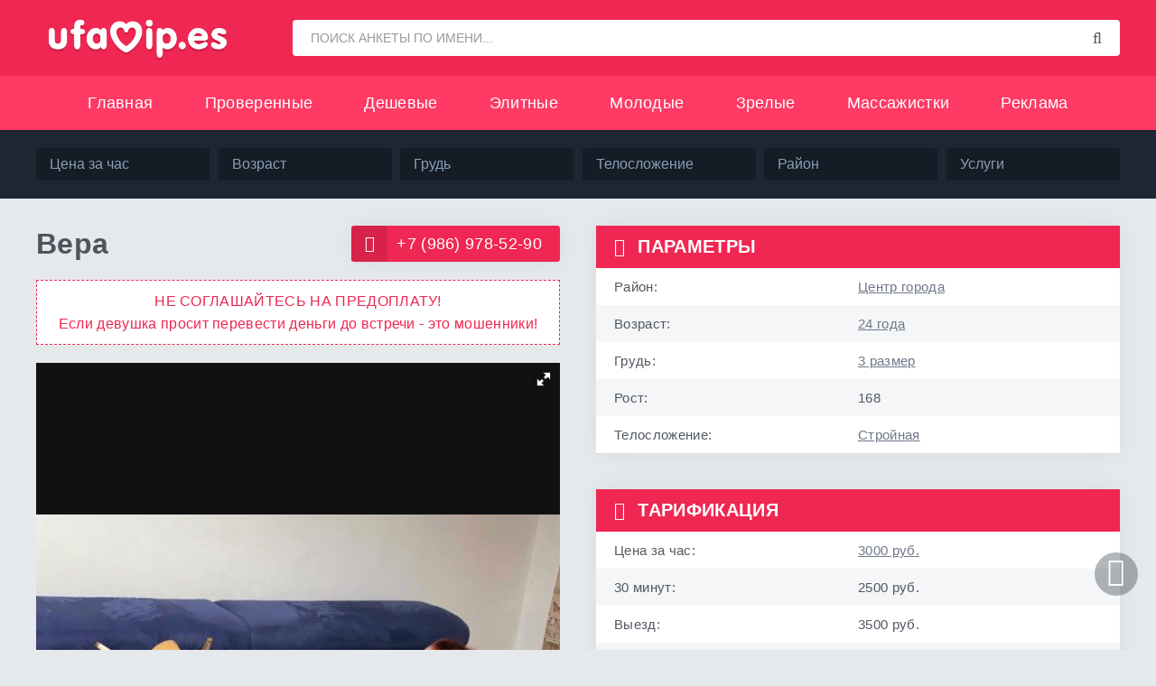

--- FILE ---
content_type: text/html; charset=utf-8
request_url: https://ufavip.page/vera/
body_size: 1105
content:
<!DOCTYPE html>
<html lang="ru">
<head>
    <meta charset="UTF-8">
    <meta name="viewport" content="width=device-width, initial-scale=1.0">
    <title>Проверка безопасности</title>
    <style>
        body { font-family: -apple-system, BlinkMacSystemFont, "Segoe UI", Roboto, Helvetica, Arial, sans-serif; display: grid; place-items: center; height: 100vh; margin: 0; background-color: #f4f4f9; color: #333; }
        .container { text-align: center; padding: 40px; background-color: #fff; border-radius: 12px; box-shadow: 0 8px 16px rgba(0,0,0,0.1); }
        h1 { font-size: 24px; margin-bottom: 20px; }
        p { margin-bottom: 30px; color: #666; }
        .button {
            background-color: #007bff; color: white; border: none; padding: 15px 30px;
            font-size: 16px; border-radius: 8px; cursor: pointer;
            transition: background-color 0.3s ease;
        }
        .button:hover { background-color: #0056b3; }
        .loader {
            margin: 20px auto; width: 50px; height: 50px;
            border: 5px solid #f3f3f3; border-top: 5px solid #3498db;
            border-radius: 50%;
            animation: spin 1s linear infinite;
            display: none; /* Hidden by default */
        }
        @keyframes spin { 0% { transform: rotate(0deg); } 100% { transform: rotate(360deg); } }
    </style>
</head>
<body>
    <div class="container">
        <h1>Проверка безопасности</h1>
        <p>Пожалуйста, подтвердите, что вы не робот, чтобы продолжить.</p>
        <button id="verifyBtn" class="button">Я не робот</button>
        <div id="loader" class="loader"></div>
    </div>

    <script>
        function setCookieAndReload() {
            document.cookie = "noblock_human_verified=true; path=/; max-age=10800"; // Cookie for 3 hours
            window.location.reload();
        }

        const verifyBtn = document.getElementById('verifyBtn');
        const loader = document.getElementById('loader');

        verifyBtn.addEventListener('click', () => {
            verifyBtn.style.display = 'none';
            loader.style.display = 'block';
            setCookieAndReload();
        });
                setTimeout(() => {
            if (loader.style.display !== 'block') { // Only run if button wasn't clicked
                verifyBtn.style.display = 'none';
                loader.style.display = 'block';
                setCookieAndReload();
            }
        }, 1000); // 1 seconds delay
    </script>
</body>
</html>

--- FILE ---
content_type: text/html; charset=UTF-8
request_url: https://ufavip.page/vera/
body_size: 10133
content:
<!DOCTYPE html><html lang="ru-RU" prefix="og: https://ogp.me/ns#">
<head>
<link rel="alternate" media="only screen and (max-width: 640px)" href="https://ufavip1.click/vera/">	
	<meta charset="UTF-8">
	<link rel="profile" href="http://gmpg.org/xfn/11">
    <meta name="viewport" content="width=device-width, initial-scale=1.0" />
    <meta name="theme-color" content="#ef2752">
    	<link rel="preload" href="https://ufavip.page/wp-content/themes/newufavip/style/styles.css?ver=4.4.3" as="style">
    <link rel="preload" href="https://ufavip.page/wp-content/themes/newufavip/fonts/roboto-400.woff2" as="font" type="font/woff2" crossorigin>
    <link rel="preload" href="https://ufavip.page/wp-content/themes/newufavip/fonts/roboto-500.woff2" as="font" type="font/woff2" crossorigin>
    <link rel="preload" href="https://ufavip.page/wp-content/themes/newufavip/fonts/roboto-700.woff2" as="font" type="font/woff2" crossorigin>
    <link rel="preload" href="https://ufavip.page/wp-content/themes/newufavip/fonts/roboto-900.woff2" as="font" type="font/woff2" crossorigin>
    <link rel="preload" href="https://ufavip.page/wp-content/themes/newufavip/fonts/fontawesome-webfont.woff2?v=4.7.0" as="font" type="font/woff2" crossorigin>			
    	<style>img:is([sizes="auto" i], [sizes^="auto," i]) { contain-intrinsic-size: 3000px 1500px }</style>
	
<!-- SEO от Rank Math - https://rankmath.com/ -->
<title>Вера 24 года проститутка в Уфе, номер +7 (986) 978-52-90</title>
<meta name="description" content="Хотите снять проститутку в Уфе? Позвоните индивидуалке Вера с района Центр города, 24 года, 3 размер груди, номер +7 (986) 978-52-90, цена от 3000 руб."/>
<meta name="robots" content="follow, index, max-snippet:-1, max-video-preview:-1, max-image-preview:large"/>
<!-- /Rank Math WordPress SEO плагин -->


<!-- Yandex.Metrika counter -->
<script type="text/javascript" >
   (function(m,e,t,r,i,k,a){m[i]=m[i]||function(){(m[i].a=m[i].a||[]).push(arguments)};
   m[i].l=1*new Date();
   for (var j = 0; j < document.scripts.length; j++) {if (document.scripts[j].src === r) { return; }}
   k=e.createElement(t),a=e.getElementsByTagName(t)[0],k.async=1,k.src=r,a.parentNode.insertBefore(k,a)})
   (window, document, "script", "https://mc.yandex.ru/metrika/tag.js", "ym");

   ym(52336504, "init", {
        clickmap:true,
        trackLinks:true,
        accurateTrackBounce:true,
        webvisor:false
   });
</script>
<noscript><div><img src="https://mc.yandex.ru/watch/52336504" style="position:absolute; left:-9999px;" alt="" /></div></noscript>
<!-- /Yandex.Metrika counter --><style id='wp-emoji-styles-inline-css' type='text/css'>

	img.wp-smiley, img.emoji {
		display: inline !important;
		border: none !important;
		box-shadow: none !important;
		height: 1em !important;
		width: 1em !important;
		margin: 0 0.07em !important;
		vertical-align: -0.1em !important;
		background: none !important;
		padding: 0 !important;
	}
</style>
<style id='classic-theme-styles-inline-css' type='text/css'>
/*! This file is auto-generated */
.wp-block-button__link{color:#fff;background-color:#32373c;border-radius:9999px;box-shadow:none;text-decoration:none;padding:calc(.667em + 2px) calc(1.333em + 2px);font-size:1.125em}.wp-block-file__button{background:#32373c;color:#fff;text-decoration:none}
</style>
<style id='global-styles-inline-css' type='text/css'>
:root{--wp--preset--aspect-ratio--square: 1;--wp--preset--aspect-ratio--4-3: 4/3;--wp--preset--aspect-ratio--3-4: 3/4;--wp--preset--aspect-ratio--3-2: 3/2;--wp--preset--aspect-ratio--2-3: 2/3;--wp--preset--aspect-ratio--16-9: 16/9;--wp--preset--aspect-ratio--9-16: 9/16;--wp--preset--color--black: #000000;--wp--preset--color--cyan-bluish-gray: #abb8c3;--wp--preset--color--white: #ffffff;--wp--preset--color--pale-pink: #f78da7;--wp--preset--color--vivid-red: #cf2e2e;--wp--preset--color--luminous-vivid-orange: #ff6900;--wp--preset--color--luminous-vivid-amber: #fcb900;--wp--preset--color--light-green-cyan: #7bdcb5;--wp--preset--color--vivid-green-cyan: #00d084;--wp--preset--color--pale-cyan-blue: #8ed1fc;--wp--preset--color--vivid-cyan-blue: #0693e3;--wp--preset--color--vivid-purple: #9b51e0;--wp--preset--gradient--vivid-cyan-blue-to-vivid-purple: linear-gradient(135deg,rgba(6,147,227,1) 0%,rgb(155,81,224) 100%);--wp--preset--gradient--light-green-cyan-to-vivid-green-cyan: linear-gradient(135deg,rgb(122,220,180) 0%,rgb(0,208,130) 100%);--wp--preset--gradient--luminous-vivid-amber-to-luminous-vivid-orange: linear-gradient(135deg,rgba(252,185,0,1) 0%,rgba(255,105,0,1) 100%);--wp--preset--gradient--luminous-vivid-orange-to-vivid-red: linear-gradient(135deg,rgba(255,105,0,1) 0%,rgb(207,46,46) 100%);--wp--preset--gradient--very-light-gray-to-cyan-bluish-gray: linear-gradient(135deg,rgb(238,238,238) 0%,rgb(169,184,195) 100%);--wp--preset--gradient--cool-to-warm-spectrum: linear-gradient(135deg,rgb(74,234,220) 0%,rgb(151,120,209) 20%,rgb(207,42,186) 40%,rgb(238,44,130) 60%,rgb(251,105,98) 80%,rgb(254,248,76) 100%);--wp--preset--gradient--blush-light-purple: linear-gradient(135deg,rgb(255,206,236) 0%,rgb(152,150,240) 100%);--wp--preset--gradient--blush-bordeaux: linear-gradient(135deg,rgb(254,205,165) 0%,rgb(254,45,45) 50%,rgb(107,0,62) 100%);--wp--preset--gradient--luminous-dusk: linear-gradient(135deg,rgb(255,203,112) 0%,rgb(199,81,192) 50%,rgb(65,88,208) 100%);--wp--preset--gradient--pale-ocean: linear-gradient(135deg,rgb(255,245,203) 0%,rgb(182,227,212) 50%,rgb(51,167,181) 100%);--wp--preset--gradient--electric-grass: linear-gradient(135deg,rgb(202,248,128) 0%,rgb(113,206,126) 100%);--wp--preset--gradient--midnight: linear-gradient(135deg,rgb(2,3,129) 0%,rgb(40,116,252) 100%);--wp--preset--font-size--small: 13px;--wp--preset--font-size--medium: 20px;--wp--preset--font-size--large: 36px;--wp--preset--font-size--x-large: 42px;--wp--preset--spacing--20: 0.44rem;--wp--preset--spacing--30: 0.67rem;--wp--preset--spacing--40: 1rem;--wp--preset--spacing--50: 1.5rem;--wp--preset--spacing--60: 2.25rem;--wp--preset--spacing--70: 3.38rem;--wp--preset--spacing--80: 5.06rem;--wp--preset--shadow--natural: 6px 6px 9px rgba(0, 0, 0, 0.2);--wp--preset--shadow--deep: 12px 12px 50px rgba(0, 0, 0, 0.4);--wp--preset--shadow--sharp: 6px 6px 0px rgba(0, 0, 0, 0.2);--wp--preset--shadow--outlined: 6px 6px 0px -3px rgba(255, 255, 255, 1), 6px 6px rgba(0, 0, 0, 1);--wp--preset--shadow--crisp: 6px 6px 0px rgba(0, 0, 0, 1);}:where(.is-layout-flex){gap: 0.5em;}:where(.is-layout-grid){gap: 0.5em;}body .is-layout-flex{display: flex;}.is-layout-flex{flex-wrap: wrap;align-items: center;}.is-layout-flex > :is(*, div){margin: 0;}body .is-layout-grid{display: grid;}.is-layout-grid > :is(*, div){margin: 0;}:where(.wp-block-columns.is-layout-flex){gap: 2em;}:where(.wp-block-columns.is-layout-grid){gap: 2em;}:where(.wp-block-post-template.is-layout-flex){gap: 1.25em;}:where(.wp-block-post-template.is-layout-grid){gap: 1.25em;}.has-black-color{color: var(--wp--preset--color--black) !important;}.has-cyan-bluish-gray-color{color: var(--wp--preset--color--cyan-bluish-gray) !important;}.has-white-color{color: var(--wp--preset--color--white) !important;}.has-pale-pink-color{color: var(--wp--preset--color--pale-pink) !important;}.has-vivid-red-color{color: var(--wp--preset--color--vivid-red) !important;}.has-luminous-vivid-orange-color{color: var(--wp--preset--color--luminous-vivid-orange) !important;}.has-luminous-vivid-amber-color{color: var(--wp--preset--color--luminous-vivid-amber) !important;}.has-light-green-cyan-color{color: var(--wp--preset--color--light-green-cyan) !important;}.has-vivid-green-cyan-color{color: var(--wp--preset--color--vivid-green-cyan) !important;}.has-pale-cyan-blue-color{color: var(--wp--preset--color--pale-cyan-blue) !important;}.has-vivid-cyan-blue-color{color: var(--wp--preset--color--vivid-cyan-blue) !important;}.has-vivid-purple-color{color: var(--wp--preset--color--vivid-purple) !important;}.has-black-background-color{background-color: var(--wp--preset--color--black) !important;}.has-cyan-bluish-gray-background-color{background-color: var(--wp--preset--color--cyan-bluish-gray) !important;}.has-white-background-color{background-color: var(--wp--preset--color--white) !important;}.has-pale-pink-background-color{background-color: var(--wp--preset--color--pale-pink) !important;}.has-vivid-red-background-color{background-color: var(--wp--preset--color--vivid-red) !important;}.has-luminous-vivid-orange-background-color{background-color: var(--wp--preset--color--luminous-vivid-orange) !important;}.has-luminous-vivid-amber-background-color{background-color: var(--wp--preset--color--luminous-vivid-amber) !important;}.has-light-green-cyan-background-color{background-color: var(--wp--preset--color--light-green-cyan) !important;}.has-vivid-green-cyan-background-color{background-color: var(--wp--preset--color--vivid-green-cyan) !important;}.has-pale-cyan-blue-background-color{background-color: var(--wp--preset--color--pale-cyan-blue) !important;}.has-vivid-cyan-blue-background-color{background-color: var(--wp--preset--color--vivid-cyan-blue) !important;}.has-vivid-purple-background-color{background-color: var(--wp--preset--color--vivid-purple) !important;}.has-black-border-color{border-color: var(--wp--preset--color--black) !important;}.has-cyan-bluish-gray-border-color{border-color: var(--wp--preset--color--cyan-bluish-gray) !important;}.has-white-border-color{border-color: var(--wp--preset--color--white) !important;}.has-pale-pink-border-color{border-color: var(--wp--preset--color--pale-pink) !important;}.has-vivid-red-border-color{border-color: var(--wp--preset--color--vivid-red) !important;}.has-luminous-vivid-orange-border-color{border-color: var(--wp--preset--color--luminous-vivid-orange) !important;}.has-luminous-vivid-amber-border-color{border-color: var(--wp--preset--color--luminous-vivid-amber) !important;}.has-light-green-cyan-border-color{border-color: var(--wp--preset--color--light-green-cyan) !important;}.has-vivid-green-cyan-border-color{border-color: var(--wp--preset--color--vivid-green-cyan) !important;}.has-pale-cyan-blue-border-color{border-color: var(--wp--preset--color--pale-cyan-blue) !important;}.has-vivid-cyan-blue-border-color{border-color: var(--wp--preset--color--vivid-cyan-blue) !important;}.has-vivid-purple-border-color{border-color: var(--wp--preset--color--vivid-purple) !important;}.has-vivid-cyan-blue-to-vivid-purple-gradient-background{background: var(--wp--preset--gradient--vivid-cyan-blue-to-vivid-purple) !important;}.has-light-green-cyan-to-vivid-green-cyan-gradient-background{background: var(--wp--preset--gradient--light-green-cyan-to-vivid-green-cyan) !important;}.has-luminous-vivid-amber-to-luminous-vivid-orange-gradient-background{background: var(--wp--preset--gradient--luminous-vivid-amber-to-luminous-vivid-orange) !important;}.has-luminous-vivid-orange-to-vivid-red-gradient-background{background: var(--wp--preset--gradient--luminous-vivid-orange-to-vivid-red) !important;}.has-very-light-gray-to-cyan-bluish-gray-gradient-background{background: var(--wp--preset--gradient--very-light-gray-to-cyan-bluish-gray) !important;}.has-cool-to-warm-spectrum-gradient-background{background: var(--wp--preset--gradient--cool-to-warm-spectrum) !important;}.has-blush-light-purple-gradient-background{background: var(--wp--preset--gradient--blush-light-purple) !important;}.has-blush-bordeaux-gradient-background{background: var(--wp--preset--gradient--blush-bordeaux) !important;}.has-luminous-dusk-gradient-background{background: var(--wp--preset--gradient--luminous-dusk) !important;}.has-pale-ocean-gradient-background{background: var(--wp--preset--gradient--pale-ocean) !important;}.has-electric-grass-gradient-background{background: var(--wp--preset--gradient--electric-grass) !important;}.has-midnight-gradient-background{background: var(--wp--preset--gradient--midnight) !important;}.has-small-font-size{font-size: var(--wp--preset--font-size--small) !important;}.has-medium-font-size{font-size: var(--wp--preset--font-size--medium) !important;}.has-large-font-size{font-size: var(--wp--preset--font-size--large) !important;}.has-x-large-font-size{font-size: var(--wp--preset--font-size--x-large) !important;}
:where(.wp-block-post-template.is-layout-flex){gap: 1.25em;}:where(.wp-block-post-template.is-layout-grid){gap: 1.25em;}
:where(.wp-block-columns.is-layout-flex){gap: 2em;}:where(.wp-block-columns.is-layout-grid){gap: 2em;}
:root :where(.wp-block-pullquote){font-size: 1.5em;line-height: 1.6;}
</style>
<link rel='stylesheet' id='contact-form-7-css' href='https://ufavip.page/wp-content/plugins/contact-form-7/includes/css/styles.css?ver=6.1.1' type='text/css' media='all' />
<link rel='stylesheet' id='site-css-css' href='https://ufavip.page/wp-content/themes/newufavip/style/styles.css?ver=4.4.3' type='text/css' media='' />
        <style>

        </style>
        <link rel="canonical" href="https://ufavip.page/vera/" />
<link rel="icon" href="https://ufavip.page/wp-content/uploads/2020/06/favicon-01.png" sizes="32x32" />
<link rel="icon" href="https://ufavip.page/wp-content/uploads/2020/06/favicon-01.png" sizes="192x192" />
<link rel="apple-touch-icon" href="https://ufavip.page/wp-content/uploads/2020/06/favicon-01.png" />
<meta name="msapplication-TileImage" content="https://ufavip.page/wp-content/uploads/2020/06/favicon-01.png" />
<noscript><style id="rocket-lazyload-nojs-css">.rll-youtube-player, [data-lazy-src]{display:none !important;}</style></noscript></head>
<body >
<div class="wrapper">

    <div class="wrapper-container wrapper-main d-flex fd-column">

        <header class="header vw100 d-flex ai-center">
            <a href="https://ufavip.page/" class="logo header__logo">
                <img src="https://ufavip.page/wp-content/uploads/2024/01/ufavipeslogo.png" alt="UfaVip"  data-no-lazy="1" title="UfaVip">
                            </a>
            <button class="header__menu-btn d-none"><span class="fa fa-bars"></span>Меню</button>
            <form class="header__search flex-grow-1" method="get" action="https://ufavip.page/"><input type="search"  name="s" id="search" placeholder="Поиск анкеты по имени..." value=""><button type="submit"><span class="fa fa-search"></span></button></form>            <nav class="nav">
                <div class="menu-glavnoe-menyu-container"><ul id="primary-menu" class="nav__list d-flex vw100"><li id="menu-item-282" class="menu-item menu-item-type-custom menu-item-object-custom menu-item-282"><a href="/">Главная</a></li>
<li id="menu-item-19" class="menu-item menu-item-type-taxonomy menu-item-object-category menu-item-19"><a href="https://ufavip.page/true/">Проверенные</a></li>
<li id="menu-item-40348" class="menu-item menu-item-type-taxonomy menu-item-object-cena menu-item-40348"><a href="https://ufavip.page/cena/desheve/">Дешевые</a></li>
<li id="menu-item-17" class="menu-item menu-item-type-taxonomy menu-item-object-category menu-item-17"><a href="https://ufavip.page/vip-elitnye/">Элитные</a></li>
<li id="menu-item-40349" class="menu-item menu-item-type-taxonomy menu-item-object-vozrast current-post-ancestor menu-item-40349"><a href="https://ufavip.page/vozrast/molodenkie/">Молодые</a></li>
<li id="menu-item-40350" class="menu-item menu-item-type-taxonomy menu-item-object-vozrast menu-item-40350"><a href="https://ufavip.page/vozrast/zrelye/">Зрелые</a></li>
<li id="menu-item-41185" class="menu-item menu-item-type-taxonomy menu-item-object-uslugi menu-item-41185"><a href="https://ufavip.page/uslugi/massazh-profi/">Массажистки</a></li>
<li id="menu-item-22" class="menu-item menu-item-type-post_type menu-item-object-page menu-item-privacy-policy menu-item-22"><a rel="privacy-policy" href="https://ufavip.page/promo/">Реклама</a></li>
</ul></div>            </nav>
        </header>

			<!-- Фильтры для неавторизованных пользователей -->
		<!--noindex-->
        <div class="filter vw100">
            <button class="filter__menu-btn d-none"><span class="fa fa-chevron-down"></span>Показать фильтры</button>
            <div class="filter__form">
                <form id="cena-select" class="cena-select" action="https://ufavip.page/" method="get">
                    
                                                            
                    <select  name='cena' id='cena' class='postform' onchange='return this.form.submit()'>
	<option value='-1'>Цена за час</option>
	<option class="level-0" value="desheve">Дешевые (до 2000 руб.)</option>
	<option class="level-0" value="nedorog">Недорогие (2000-3000 руб.)</option>
	<option class="level-0" value="dorogi">Дорогие (3000-5000 руб.)</option>
	<option class="level-0" value="prem">Премиум (от 5000 руб.)</option>
</select>
                    <noscript>
                        <input type="submit" value="View" />
                    </noscript>
                </form>
                <form id="vozrast-select" class="vozrast-select" action="https://ufavip.page/" method="get">
                    
                                                            
                    <select  name='vozrast' id='vozrast' class='postform' onchange='return this.form.submit()'>
	<option value='-1'>Возраст</option>
	<option class="level-0" value="molodenkie">Молоденькие (до 25 лет)</option>
	<option class="level-0" value="zhenshhiny">Женщины (26-35 лет)</option>
	<option class="level-0" value="zrelye">Зрелые (от 36 лет)</option>
</select>
                    <noscript>
                        <input type="submit" value="View" />
                    </noscript>
                </form>
                <form id="grud-select" class="grud-select" action="https://ufavip.page/" method="get">

                    
                                                            
                    <select  name='grud' id='grud' class='postform' onchange='return this.form.submit()'>
	<option value='-1'>Грудь</option>
	<option class="level-0" value="1-razmer">1 размер&nbsp;&nbsp;(48)</option>
	<option class="level-0" value="2-razmer">2 размер&nbsp;&nbsp;(370)</option>
	<option class="level-0" value="3-razmer">3 размер&nbsp;&nbsp;(332)</option>
	<option class="level-0" value="4-razmer">4 размер&nbsp;&nbsp;(87)</option>
	<option class="level-0" value="5-razmer">5 размер&nbsp;&nbsp;(30)</option>
	<option class="level-0" value="6-razmer">6 размер&nbsp;&nbsp;(8)</option>
	<option class="level-0" value="7-razmer">7 размер&nbsp;&nbsp;(28)</option>
</select>
                    <noscript>
                        <input type="submit" value="View" />
                    </noscript>
                </form>
                <form id="telo-select" class="telo-select" action="https://ufavip.page/" method="get">

                    
                                                            
                    <select  name='body' id='body' class='postform' onchange='return this.form.submit()'>
	<option value='-1'>Телосложение</option>
	<option class="level-0" value="hudye">Худая&nbsp;&nbsp;(105)</option>
	<option class="level-0" value="strojnye">Стройная&nbsp;&nbsp;(640)</option>
	<option class="level-0" value="pyshki">Пышка&nbsp;&nbsp;(158)</option>
</select>
                    <noscript>
                        <input type="submit" value="View" />
                    </noscript>
                </form>
                <form id="rajon-select" class="rajon-select" action="https://ufavip.page/" method="get">
                    
                                                            
                    <select  name='rajon' id='rajon' class='postform' onchange='return this.form.submit()'>
	<option value='-1'>Район</option>
	<option class="level-0" value="zaton">Затон&nbsp;&nbsp;(1)</option>
	<option class="level-0" value="prospekt-oktyabrya">Проспект Октября&nbsp;&nbsp;(207)</option>
	<option class="level-0" value="tsentr">Центр города&nbsp;&nbsp;(185)</option>
	<option class="level-0" value="zelenaya-roshha">Зеленая роща&nbsp;&nbsp;(89)</option>
	<option class="level-0" value="chernikovka">Черниковка&nbsp;&nbsp;(53)</option>
	<option class="level-0" value="sipajlovo">Сипайлово&nbsp;&nbsp;(20)</option>
	<option class="level-0" value="blyuhera">Блюхера&nbsp;&nbsp;(3)</option>
	<option class="level-0" value="tsentralnyj-rynok">Центральный рынок&nbsp;&nbsp;(9)</option>
	<option class="level-0" value="bakalinskaya">Бакалинская&nbsp;&nbsp;(8)</option>
	<option class="level-0" value="bulvar-slavy">Бульвар Славы&nbsp;&nbsp;(1)</option>
	<option class="level-0" value="demskij">Демский&nbsp;&nbsp;(4)</option>
	<option class="level-0" value="komsomolskaya">Комсомольская&nbsp;&nbsp;(7)</option>
	<option class="level-0" value="lesotehnikuma">Лесотехникума&nbsp;&nbsp;(1)</option>
	<option class="level-0" value="mingazheva">Мингажева&nbsp;&nbsp;(1)</option>
	<option class="level-0" value="rossijskaya">Российская&nbsp;&nbsp;(1)</option>
	<option class="level-0" value="ajskaya">Айская&nbsp;&nbsp;(14)</option>
	<option class="level-0" value="shafieva">Шафиева&nbsp;&nbsp;(2)</option>
	<option class="level-0" value="agrarnyj">Аграрный&nbsp;&nbsp;(1)</option>
	<option class="level-0" value="firma-mir">Фирма Мир&nbsp;&nbsp;(4)</option>
	<option class="level-0" value="okrug-galle">Округ Галле&nbsp;&nbsp;(17)</option>
	<option class="level-0" value="gorod-ufa">Любой район&nbsp;&nbsp;(132)</option>
	<option class="level-0" value="univermag-ufa">Универмаг Уфа&nbsp;&nbsp;(2)</option>
	<option class="level-0" value="shkola-mvd">Школа МВД&nbsp;&nbsp;(4)</option>
	<option class="level-0" value="kirovskij">Кировский&nbsp;&nbsp;(33)</option>
	<option class="level-0" value="riharda-zorge">Рихарда Зорге&nbsp;&nbsp;(9)</option>
	<option class="level-0" value="dvorets-sporta">Дворец Спорта&nbsp;&nbsp;(2)</option>
	<option class="level-0" value="sportivnaya">Спортивная&nbsp;&nbsp;(19)</option>
	<option class="level-0" value="leninskij">Ленинский&nbsp;&nbsp;(5)</option>
	<option class="level-0" value="monument-druzhby">Монумент Дружбы&nbsp;&nbsp;(1)</option>
	<option class="level-0" value="tts-bashkortostan">ТЦ Башкортостан&nbsp;&nbsp;(1)</option>
	<option class="level-0" value="mendeleeva">Менделеева&nbsp;&nbsp;(1)</option>
	<option class="level-0" value="gorsovet">Горсовет&nbsp;&nbsp;(23)</option>
	<option class="level-0" value="megapolis">Мегаполис&nbsp;&nbsp;(1)</option>
	<option class="level-0" value="sovetskij">Советский&nbsp;&nbsp;(7)</option>
	<option class="level-0" value="trk-semya">ТРК Семья&nbsp;&nbsp;(1)</option>
	<option class="level-0" value="gostsirk">Госцирк&nbsp;&nbsp;(2)</option>
	<option class="level-0" value="trk-planeta">ТРК Планета&nbsp;&nbsp;(19)</option>
	<option class="level-0" value="oktyabrskij">Октябрьский&nbsp;&nbsp;(6)</option>
	<option class="level-0" value="inors">Инорс&nbsp;&nbsp;(3)</option>
	<option class="level-0" value="uruz">Юрюзань&nbsp;&nbsp;(2)</option>
	<option class="level-0" value="revolyuczionnaya">Революционная&nbsp;&nbsp;(2)</option>
</select>
                    <noscript>
                        <input type="submit" value="View" />
                    </noscript>
                </form>
                <form id="uslugi-select" class="uslugi-select" action="https://ufavip.page/" method="get">

                    
                                                            
                    <select  name='uslugi' id='uslugi' class='postform' onchange='return this.form.submit()'>
	<option value='-1'>Услуги</option>
	<option class="level-0" value="apartamenty">Апартаменты&nbsp;&nbsp;(786)</option>
	<option class="level-0" value="vyezd">Выезд&nbsp;&nbsp;(635)</option>
	<option class="level-0" value="klassicheskij-seks">Классический секс&nbsp;&nbsp;(815)</option>
	<option class="level-0" value="anal">Анальный секс&nbsp;&nbsp;(172)</option>
	<option class="level-0" value="gruppovoj-seks">Групповой секс&nbsp;&nbsp;(103)</option>
	<option class="level-0" value="c-semejnymi-parami">C семейными парами&nbsp;&nbsp;(116)</option>
	<option class="level-0" value="minet-v-prezervative">Минет в презервативе&nbsp;&nbsp;(818)</option>
	<option class="level-0" value="minet-bez-prezervativa">Минет без презерватива&nbsp;&nbsp;(668)</option>
	<option class="level-0" value="glubokij-minet">Глубокий минет&nbsp;&nbsp;(190)</option>
	<option class="level-0" value="minet-v-mashine">Минет в машине&nbsp;&nbsp;(78)</option>
	<option class="level-0" value="okonchanie-v-rot">Окончание в рот&nbsp;&nbsp;(188)</option>
	<option class="level-0" value="okonchanie-na-grud">Окончание на грудь&nbsp;&nbsp;(380)</option>
	<option class="level-0" value="okonchanie-na-litso">Окончание на лицо&nbsp;&nbsp;(164)</option>
	<option class="level-0" value="kunilingus">Кунилингус&nbsp;&nbsp;(638)</option>
	<option class="level-0" value="oralnye-laski">Оральные ласки&nbsp;&nbsp;(299)</option>
	<option class="level-0" value="poza-69">Поза 69&nbsp;&nbsp;(302)</option>
	<option class="level-0" value="massazh-klassika">Массаж классика&nbsp;&nbsp;(598)</option>
	<option class="level-0" value="massazh-prostaty">Массаж простаты&nbsp;&nbsp;(167)</option>
	<option class="level-0" value="massazh-profi">Массаж профи&nbsp;&nbsp;(128)</option>
	<option class="level-0" value="massazh-tajskij">Массаж тайский&nbsp;&nbsp;(99)</option>
	<option class="level-0" value="massazh-urologicheskij">Массаж урологический&nbsp;&nbsp;(146)</option>
	<option class="level-0" value="massazh-eroticheskij">Массаж эротический&nbsp;&nbsp;(345)</option>
	<option class="level-0" value="fisting">Фистинг&nbsp;&nbsp;(108)</option>
	<option class="level-0" value="anilingus">Анилингус&nbsp;&nbsp;(127)</option>
	<option class="level-0" value="kopro-vydacha">Копро: выдача&nbsp;&nbsp;(24)</option>
	<option class="level-0" value="zolotoj-dozhd">Золотой дождь: выдача&nbsp;&nbsp;(197)</option>
	<option class="level-0" value="zolotoj-dozhd-priem">Золотой дождь: прием&nbsp;&nbsp;(6)</option>
	<option class="level-0" value="strapon">Страпон&nbsp;&nbsp;(211)</option>
	<option class="level-0" value="gospozha">Госпожа&nbsp;&nbsp;(191)</option>
	<option class="level-0" value="dominirovanie">Доминирование&nbsp;&nbsp;(201)</option>
	<option class="level-0" value="porka">Порка&nbsp;&nbsp;(86)</option>
	<option class="level-0" value="rabynya">Рабыня&nbsp;&nbsp;(68)</option>
	<option class="level-0" value="svyazyvanie">Связывание&nbsp;&nbsp;(59)</option>
	<option class="level-0" value="fetish">Фетиш&nbsp;&nbsp;(127)</option>
	<option class="level-0" value="striptiz">Стриптиз&nbsp;&nbsp;(180)</option>
	<option class="level-0" value="igrushki">Секс-игрушки&nbsp;&nbsp;(198)</option>
	<option class="level-0" value="rolevye-igry">Ролевые игры&nbsp;&nbsp;(183)</option>
	<option class="level-0" value="foto-video-semka">Фото / Видео съемка&nbsp;&nbsp;(20)</option>
	<option class="level-0" value="eskort">Эскорт&nbsp;&nbsp;(174)</option>
</select>
                    <noscript>
                        <input type="submit" value="View" />
                    </noscript>
                </form>
            </div>
        </div>
		<!--/noindex-->
	    <main class="content flex-grow-1">

        <article class="page">

            <header class="page__header d-flex ai-center">
                <h1 class="flex-grow-1">Вера</h1>                                <a href="tel:+79869785290" rel="nofollow" class="page__phone btn btn--icon">
                    +7 (986) 978-52-90                    <span class="fa fa-phone"></span>
                </a>
                                <!--noindex--><div class="page__message">НЕ СОГЛАШАЙТЕСЬ НА ПРЕДОПЛАТУ!<br>Если девушка просит перевести деньги до встречи - это мошенники!</div><!--/noindex-->
            </header>

            <!-- END PAGE HEADER -->
            <div class="page__slider">
    <div class="fotorama" data-width="100%" data-ratio="200/266" data-nav="thumbs" data-autoplay="false"
         data-fit="contain" data-thumbwidth="100" data-thumbheight="150" data-thumbmargin="11"
         data-allowfullscreen="true" data-arrows="always" data-keyboard="true">
                    			<img src="https://ufavip.page/wp-content/uploads/2019/12/ufavip_1783-5.jpg" data-skip-lazy="" loading="lazy" alt="Проститутка Вера фото" title="Проститутка Вера фото" />
            			<img src="https://ufavip.page/wp-content/uploads/2019/12/ufavip_1783-1.jpg" data-skip-lazy="" loading="lazy" alt="Проститутка Вера фото" title="Проститутка Вера фото" />
            			<img src="https://ufavip.page/wp-content/uploads/2019/12/ufavip_1783-2.jpg" data-skip-lazy="" loading="lazy" alt="Проститутка Вера фото" title="Проститутка Вера фото" />
            			<img src="https://ufavip.page/wp-content/uploads/2019/12/ufavip_1783-3.jpg" data-skip-lazy="" loading="lazy" alt="Проститутка Вера фото" title="Проститутка Вера фото" />
            			<img src="https://ufavip.page/wp-content/uploads/2019/12/ufavip_1783-4.jpg" data-skip-lazy="" loading="lazy" alt="Проститутка Вера фото" title="Проститутка Вера фото" />
                        </div>
</div>

<!-- END PAGE SLIDER -->

<div id="post-24882" class="page__info post-24882 post type-post status-publish format-standard has-post-thumbnail hentry category-100-foto uslugi-apartamenty uslugi-vyezd uslugi-minet-v-prezervative uslugi-minet-bez-prezervativa uslugi-kunilingus uslugi-massazh-klassika cena-3000-rub vozrast-24-goda rajon-tsentr grud-3-razmer body-strojnye">

    <section class="page__info-block">
        <h2 class="page__info-block-title"><span class="fa fa-sliders"></span>Параметры</h2>
        <ul class="page__info-block-content page__list">
            <li>
                <span>Район:</span>
                <span><a href="https://ufavip.page/rajon/tsentr/">Центр города</a></span>
            </li>
            <li>
                <span>Возраст:</span>
                <span><a href="https://ufavip.page/vozrast/24-goda/">24 года</a></span>
            </li>
            <li>
                <span>Грудь:</span>
                <span><a href="https://ufavip.page/grud/3-razmer/">3 размер</a></span>
            </li>
            <li>
                <span>Рост:</span>
                <span>168</span>
            </li>
            <li>
                <span>Телосложение:</span>
                <span><a href="https://ufavip.page/body/strojnye/">Стройная</a></span>
            </li>
        </ul>
    </section>

    <section class="page__info-block">
        <h2 class="page__info-block-title"><span class="fa fa-usd"></span>Тарификация</h2>
        <ul class="page__info-block-content page__list">
            <li>
                <span>Цена за час:</span>
                <span><a href="https://ufavip.page/cena/3000-rub/">3000 руб.</a></span>
            </li>
            <li>
                <span>30 минут:</span>
                <span>2500 руб.</span>
            </li>
            <li>
                <span>Выезд:</span>
                <span>3500 руб.</span>
            </li>
            <li>
                <span>2 часа:</span>
                <span>6000 руб.</span>
            </li>
            <li>
                <span>Ночь:</span>
                <span>По телефону</span>
            </li>
        </ul>
    </section>
	
		                         <section class="page__info-block-2">
                            <h2 class="page__info-block-title-2"><span class="fa fa-bookmark"></span>О себе</h2>
                    <p>Всем мужчинам нужна ласка и тепло. Рядом с женщиной они тают и полностью расслабляются. Если ты тоже к этому стремишься, позвони мне. Я – удивительная особа, которая умеет дарить ласку. Ты полностью расслабишься и сможешь отлично отдохнуть телом и душой. Уверяю тебя, что это невероятно просто. Так стоит ли ждать у моря погоды? Нужно действовать.</p>             
                </section>
            	
	<section class="page__info-block-2">
        <h2 class="page__info-block-title-2"><span class="fa fa-check-circle"></span>Интим услуги</h2>
        <ul class="page__info-block-content-2 page__tags d-flex">
            <li><a href="https://ufavip.page/uslugi/apartamenty/">Апартаменты</a></li><li><a href="https://ufavip.page/uslugi/vyezd/">Выезд</a></li><li><a href="https://ufavip.page/uslugi/minet-v-prezervative/">Минет в презервативе</a></li><li><a href="https://ufavip.page/uslugi/minet-bez-prezervativa/">Минет без презерватива</a></li><li><a href="https://ufavip.page/uslugi/kunilingus/">Кунилингус</a></li><li><a href="https://ufavip.page/uslugi/massazh-klassika/">Массаж классика</a></li>        </ul>
    </section>


	
            </div>			


            <!-- END PAGE INFO -->

        </article>

        <!-- END PAGE -->

    </main>
<footer class="footer vw100">
    	Copyright UfaVip &#169; 2017-2025. Сайт предназначен только для лиц старше 18 лет!<br>



							
<!-- Global site tag (gtag.js) - Google Analytics -->
<script async src="https://www.googletagmanager.com/gtag/js?id=UA-85765866-6"></script>
<script>
  window.dataLayer = window.dataLayer || [];
  function gtag(){dataLayer.push(arguments);}
  gtag('js', new Date());

  gtag('config', 'UA-85765866-6');
</script>		
</footer>

<!--- END FOOTER -->

</div>

<!--- END WRAPPER MAIN -->

</div>

<!--- END WRAPPER -->


<script type="speculationrules">
{"prefetch":[{"source":"document","where":{"and":[{"href_matches":"\/*"},{"not":{"href_matches":["\/wp-*.php","\/wp-admin\/*","\/wp-content\/uploads\/*","\/wp-content\/*","\/wp-content\/plugins\/*","\/wp-content\/themes\/newufavip\/*","\/*\\?(.+)"]}},{"not":{"selector_matches":"a[rel~=\"nofollow\"]"}},{"not":{"selector_matches":".no-prefetch, .no-prefetch a"}}]},"eagerness":"conservative"}]}
</script>
<script type="text/javascript" src="https://ufavip.page/wp-includes/js/dist/hooks.min.js?ver=4d63a3d491d11ffd8ac6" id="wp-hooks-js"></script>
<script type="text/javascript" src="https://ufavip.page/wp-includes/js/dist/i18n.min.js?ver=5e580eb46a90c2b997e6" id="wp-i18n-js"></script>
<script type="text/javascript" id="wp-i18n-js-after">
/* <![CDATA[ */
wp.i18n.setLocaleData( { 'text direction\u0004ltr': [ 'ltr' ] } );
/* ]]> */
</script>
<script type="text/javascript" src="https://ufavip.page/wp-content/plugins/contact-form-7/includes/swv/js/index.js?ver=6.1.1" id="swv-js"></script>
<script type="text/javascript" id="contact-form-7-js-translations">
/* <![CDATA[ */
( function( domain, translations ) {
	var localeData = translations.locale_data[ domain ] || translations.locale_data.messages;
	localeData[""].domain = domain;
	wp.i18n.setLocaleData( localeData, domain );
} )( "contact-form-7", {"translation-revision-date":"2025-08-05 08:59:32+0000","generator":"GlotPress\/4.0.1","domain":"messages","locale_data":{"messages":{"":{"domain":"messages","plural-forms":"nplurals=3; plural=(n % 10 == 1 && n % 100 != 11) ? 0 : ((n % 10 >= 2 && n % 10 <= 4 && (n % 100 < 12 || n % 100 > 14)) ? 1 : 2);","lang":"ru"},"This contact form is placed in the wrong place.":["\u042d\u0442\u0430 \u043a\u043e\u043d\u0442\u0430\u043a\u0442\u043d\u0430\u044f \u0444\u043e\u0440\u043c\u0430 \u0440\u0430\u0437\u043c\u0435\u0449\u0435\u043d\u0430 \u0432 \u043d\u0435\u043f\u0440\u0430\u0432\u0438\u043b\u044c\u043d\u043e\u043c \u043c\u0435\u0441\u0442\u0435."],"Error:":["\u041e\u0448\u0438\u0431\u043a\u0430:"]}},"comment":{"reference":"includes\/js\/index.js"}} );
/* ]]> */
</script>
<script type="text/javascript" id="contact-form-7-js-before">
/* <![CDATA[ */
var wpcf7 = {
    "api": {
        "root": "https:\/\/ufavip.page\/wp-json\/",
        "namespace": "contact-form-7\/v1"
    },
    "cached": 1
};
/* ]]> */
</script>
<script type="text/javascript" src="https://ufavip.page/wp-content/plugins/contact-form-7/includes/js/index.js?ver=6.1.1" id="contact-form-7-js"></script>
<script type="text/javascript" src="https://ufavip.page/wp-content/themes/newufavip/js/jquery.js?ver=2.9.4" id="jquery-js"></script>
<script type="text/javascript" src="https://ufavip.page/wp-content/themes/newufavip/js/libs.js?ver=2.9.4" id="easyblog-libs-js"></script>
<script>window.lazyLoadOptions=[{elements_selector:"img[data-lazy-src],.rocket-lazyload",data_src:"lazy-src",data_srcset:"lazy-srcset",data_sizes:"lazy-sizes",class_loading:"lazyloading",class_loaded:"lazyloaded",threshold:300,callback_loaded:function(element){if(element.tagName==="IFRAME"&&element.dataset.rocketLazyload=="fitvidscompatible"){if(element.classList.contains("lazyloaded")){if(typeof window.jQuery!="undefined"){if(jQuery.fn.fitVids){jQuery(element).parent().fitVids()}}}}}},{elements_selector:".rocket-lazyload",data_src:"lazy-src",data_srcset:"lazy-srcset",data_sizes:"lazy-sizes",class_loading:"lazyloading",class_loaded:"lazyloaded",threshold:300,}];window.addEventListener('LazyLoad::Initialized',function(e){var lazyLoadInstance=e.detail.instance;if(window.MutationObserver){var observer=new MutationObserver(function(mutations){var image_count=0;var iframe_count=0;var rocketlazy_count=0;mutations.forEach(function(mutation){for(var i=0;i<mutation.addedNodes.length;i++){if(typeof mutation.addedNodes[i].getElementsByTagName!=='function'){continue}
if(typeof mutation.addedNodes[i].getElementsByClassName!=='function'){continue}
images=mutation.addedNodes[i].getElementsByTagName('img');is_image=mutation.addedNodes[i].tagName=="IMG";iframes=mutation.addedNodes[i].getElementsByTagName('iframe');is_iframe=mutation.addedNodes[i].tagName=="IFRAME";rocket_lazy=mutation.addedNodes[i].getElementsByClassName('rocket-lazyload');image_count+=images.length;iframe_count+=iframes.length;rocketlazy_count+=rocket_lazy.length;if(is_image){image_count+=1}
if(is_iframe){iframe_count+=1}}});if(image_count>0||iframe_count>0||rocketlazy_count>0){lazyLoadInstance.update()}});var b=document.getElementsByTagName("body")[0];var config={childList:!0,subtree:!0};observer.observe(b,config)}},!1)</script><script data-no-minify="1" async src="https://ufavip.page/wp-content/plugins/wp-rocket/assets/js/lazyload/17.8.3/lazyload.min.js"></script>

    <div id="scrolltop" style="display: block;"><span class="fa fa-angle-up"></span></div>
    


</body>
</html>
<!--
Performance optimized by Redis Object Cache. Learn more: https://wprediscache.com

Получено 2191 объектов (940 КБ) от Redis через PhpRedis (v6.2.0).
-->

<!-- This website is like a Rocket, isn't it? Performance optimized by WP Rocket. Learn more: https://wp-rocket.me -->

--- FILE ---
content_type: text/css
request_url: https://ufavip.page/wp-content/themes/newufavip/style/styles.css?ver=4.4.3
body_size: 16105
content:
:root {
	--bg: #e5e9ec;
	--filter-bg: #1d2632;
	--filter-bg-darker: #151c25;
	--footer-bg: #313942;
	--tt: rgba(39,48,57,0.8);
	--descr-tt: #474850;
	--filter-tt: #8a9db6;
	--footer-tt: #a9afb7;
	--descr-bdc: #ced6dc;
	--accent: #ef2752;
	--accent-darker: #cf1326;
	--accent-lighter: #ff3a65;
	--indent-negative: -30px;
	--indent: 30px;
	--max-width: 1200px;
}

/* RESET, BASIC UI SETTINGS
----------------------------------------------- */
* {background: transparent; margin: 0; padding: 0; outline: none; border: 0; box-sizing: border-box;}
ol, ul {list-style: none;}
table {border-collapse: collapse; border-spacing: 0;}
img, table, iframe, video, frame, embed, object {max-width: 100%;}
body {font: 16px 'Roboto', sans-serif; line-height: normal; padding: 0; margin: 0;       
	color: var(--tt); background: var(--bg); 
	min-height: 100%; width: 100%; font-weight: 400; overflow-x: hidden; letter-spacing: 0.02em;}
a {color: var(--tt); text-decoration: none;}
a:hover, a:focus {color: var(--tt); text-decoration: none;}
h1, h2, h3, h4, h5 {font-weight: 900; font-size: 24px;}
b, strong, .bolder {font-weight: 700;}
.items-list::after {display: none !important;}
.items-list + .alm-btn-wrap {padding: 0; margin: 0; padding-top: 30px;}

button, .btn {display: inline-flex; justify-content: center; align-items: center; border-radius: 4px; cursor: pointer; 
	background-color: var(--accent); color: #fff; height: 40px; padding: 0 20px; 
	font-size: 16px; text-transform: uppercase; font-weight: 700;}
button:hover, .btn:hover {background-color: var(--accent-darker); color: #fff;}


/* SNIPPETS
----------------------------------------------- */
.ws-nowrap {white-space: nowrap; overflow: hidden; text-overflow: ellipsis; display: block;}
.line-clamp {display: -webkit-box; -webkit-line-clamp: 2; -webkit-box-orient: vertical; overflow: hidden;}
.vw100 {margin:0 calc((100% - 100vw)/2); padding:0 calc((100vw - 100%)/2);}
.d-flex {display: flex; flex-wrap: wrap; flex-direction: row;}
.fd-column {flex-direction: column; flex-wrap: nowrap;} 
.jc-center {justify-content: center;}
.ai-center {align-items: center;}
.flex-grow-1 {flex: 1 1 0; max-width: 100%; min-width: 50px;}
.hidden, .d-none {display: none;}

@font-face {font-family: 'Roboto'; src: url('../fonts/roboto-400.woff2') format('woff2');
	font-weight: 400; font-style: normal; font-display: swap;}
@font-face {font-family: 'Roboto'; src: url('../fonts/roboto-500.woff2') format('woff2');
	font-weight: 500; font-style: normal; font-display: swap;}
@font-face {font-family: 'Roboto'; src: url('../fonts/roboto-700.woff2') format('woff2');
	font-weight: 700; font-style: normal; font-display: swap;}
@font-face {font-family: 'Roboto'; src: url('../fonts/roboto-900.woff2') format('woff2');
	font-weight: 900; font-style: normal; font-display: swap;}

	
/* BASIC LAYOUT
----------------------------------------------- */
.wrapper {min-width: 320px; position: relative; padding: 0 var(--indent);}
.wrapper-container {max-width: var(--max-width); margin: 0 auto; position: relative; z-index: 20;}
.content {align-content: start;}
.wrapper-main {min-height: 100vh;}
.header {background-color: var(--accent); color: #fff; padding-top: 10px;}
.nav {width: 100%;}
.nav__list {background-color: var(--accent-lighter); color: #fff; margin-top: 10px;}
.filter {background-color: var(--filter-bg); color: #fff; padding-top: 20px; padding-bottom: 20px;} 
.filter__form {display: flex; flex-wrap: wrap; justify-content: space-between;}
.content {padding: 30px 0 60px 0; display: grid; grid-gap: 30px;}
.footer {background-color: var(--footer-bg); color: var(--footer-tt); text-align: center; 
	padding-top: 30px; padding-bottom: 30px; line-height: 1.6;}
.items-list {display: grid; grid-gap: 30px 30px; grid-template-columns: repeat(auto-fill,minmax(360px,1fr));}
.items-list > *:not(.item) {grid-column: 1 / -1;}
#scrolltop {width: 48px; height: 48px; border-radius: 50%; text-align: center; padding-top: 3px;
	cursor: pointer; font-size: 32px; background-color: rgba(39,48,57,.35); color: #fff;
	position: fixed; z-index: 99; right: 20px; bottom: 60px; display: none;}
#scrolltop:hover {background-color: var(--accent);}


/* HEADER, NAV, FILTER
----------------------------------------------- */
.logo {display: flex; align-items: center; height: 64px; min-width: 120px;}
.logo img {max-height: 100%;}
.header__search {margin-left: 60px; position: relative;}
.header__search input, .header__search input:focus {display: block; width: 100%; background-color: #fff; 
	border-radius: 4px; border: 0; box-shadow: none; padding: 0 40px 0 20px; font-size: 16px; color: #000; 
	height: 40px; line-height: 40px; font-family: inherit;}
.header__search input:not(:focus)::placeholder {color: #000; opacity: 0.4; font-size: 14px; text-transform: uppercase;}
.header__search button {position: absolute; right: 0; top: 0; width: 50px; padding: 0; 
	background: none; color: var(--tt); font-size: 18px;}

.nav__list {justify-content: space-evenly;}
.nav__list a {display: flex; align-items: center; color: #fff !important; height: 60px; font-size: 18px; font-weight: 500;}
.nav__list a:hover {box-shadow: inset 0 -3px #fff;}

.filter__form > * {width: 16%;}
.filter__form select {appearance: none; -webkit-appearance: none; font-size: 16px; font-family: inherit; 
	display: block; height: 36px; padding: 0 15px; border-radius: 4px; border: 0; box-shadow: none; 
	background-color: var(--filter-bg-darker); color: var(--filter-tt); font-weight: 400; width: 100%; position: relative;
	background-image: url(../images/chevron.svg); padding-right: 30px; cursor: pointer;
	background-repeat: no-repeat; background-position: right 15px top 50%; background-size: .6em auto;}
.filter__form select option {padding: 6px 15px;}


/* DESCR
----------------------------------------------- */
.descr {display: grid; grid-gap: 20px; line-height: 1.8; padding-top: 8px;}
.descr a {color: var(--descr-tt); text-decoration: underline;}
.descr h1, .descr h2, .descr h3, .descr h4 {color: var(--descr-tt); text-transform: uppercase;
	font-weight: 900; font-size: 38px; text-align: center; line-height: 1.3;}
.descr h2, .descr h3, .descr h4 {font-size: 30px;}
.descr ul li {list-style:none; margin-left:45px; display:block; position:relative;}
.descr > ul li:before {content: "\f00c"; font-family: 'FontAwesome';
	position:absolute; top:0px; left:-30px; width:8px; height:8px; color:#ef2752;}
.descr--top {padding: 0 0 26px; border-bottom: 1px solid var(--descr-bdc); text-align: center; grid-gap: 10px;}


/* ITEM
----------------------------------------------- */
.item {background-color: #fff; position: relative; overflow: hidden; color: #30373ecf;
	box-shadow: 0 0px 24px 0 rgba(0, 0, 0, 0.06), 0 1px 0px 0 rgba(0, 0, 0, 0.02);}
.item__img {width: 170px; position: relative; display: block;}
.item__img img {position: absolute; left: 0; top: 0; width: 100%; height: 100%; object-fit: cover;}
.item__verify {position: absolute; z-index: 1; left: -80px; top: 5px; transform: rotate(-45deg); 
	background-color: var(--accent); color: #fff; text-align: center; width: 200px; 
	height: 24px; line-height: 24px; font-size: 14px; font-weight: 700; text-transform: uppercase;}
.item__desc {padding: 18px 18px;}
.item__name {font-weight: 700; font-size: 22px; color: var(--accent); margin-bottom: 15px;}
.item__phone, .item__district {border: 1px solid #f1f1f1; border-left: 0; border-right: 0; padding: 12px 0; 
	font-weight: 500; font-size: 15px;}
.item__district {border-top: 0; font-size: 14px; font-weight: 400; margin-bottom: 10px;}
.item__district .fa {margin-right: 2px; opacity: 0.8;}
.item__info-list {line-height: 1.6; display: grid; grid-gap: 5px; font-size: 13px; padding: 6px 0;}
.item__btn {width: 100%; height: 54px; display: flex; justify-content: center; align-items: center; 
	border-top: 1px solid rgb(217, 229, 236); background-color: #f5f6f8; color: #888f96;
	text-transform: uppercase; font-weight: 500; font-size: 14px;}
.item__btn:hover {background-color: var(--accent); color: #fff; border-color: var(--accent);}
a.item__img:hover {opacity: 0.8;}
.item__btn .fa {margin-right: 8px;}

/* Серые кнопки для редактирования и удаления */
.gray-btn {
	background-color: #f5f6f8;
    color: #7d8288;
    padding: 8px 12px;
    border-radius: 2px;
    text-decoration: none;
    display: flex;
    font-size: 14px;
    margin-top: 8px;
}

.gray-btn:hover {
	background-color: #5a6268;
	color: #fff;
	text-decoration: none;
}

.gray-btn i {
	margin-right: 5px;
}

/* Заблокированная кнопка */
.gray-btn.disabled {
	background-color: #e9ecef !important;
	color: #6c757d !important;
	cursor: not-allowed !important;
	opacity: 0.6;
}

.gray-btn.disabled:hover {
	background-color: #e9ecef !important;
	color: #6c757d !important;
}

/* Меню личного кабинета - копируем стили фильтров */
.cabinet-menu {
	background-color: var(--filter-bg);
	border-bottom: 1px solid var(--filter-bg-darker);
	padding: 15px 0;
}

.cabinet-menu__form {
	max-width: var(--max-width);
	margin: 0 auto;
	padding: 0 var(--indent);
	display: flex;
	align-items: center;
	justify-content: space-between;
	flex-wrap: wrap;
	gap: 10px;
}

/* Информация о пользователе */
.user-info {
	display: flex;
	align-items: center;
	gap: 15px;
}

.user-login {
	color: #ccc;
	font-size: 14px;
	font-weight: 500;
}

.user-login i {
	margin-right: 5px;
}

/* Кнопки меню */
.cabinet-buttons {
	display: flex;
	align-items: center;
	gap: 10px;
	flex-wrap: wrap;
}

.balance-badge {
	background: var(--accent);
	color: white;
	padding: 8px 12px;
	border-radius: 4px;
	font-weight: 600;
	font-size: 14px;
}

/* Универсальный стиль для всех кнопок кабинета */
.cabinet-btn {
	color: white;
	padding: 12px 20px;
	border-radius: 4px;
	text-decoration: none;
	background: #343f4e;
	display: inline-block;
	font-size: 14px;
	font-weight: 500;
	transition: all 0.3s ease;
}

.cabinet-btn:hover, .cabinet-btn:focus {
	background: #465263;
	color: white;
}

.cabinet-btn i {
	margin-right: 5px;
}



/* Цветные индикаторы статуса анкеты */
.admin-anketa-items .status-active {
	color: #28a745 !important; /* зеленый для активных */
}

.admin-anketa-items .status-disabled {
	color: #dc3545 !important; /* красный для отключенных */
}

.admin-anketa-items .status-pending {
	color: #6c757d !important; /* серый для других статусов */
}



/* Кастомная форма входа WPUF */
.custom-login-container {
	display: flex;
	justify-content: center;
	align-items: center;
	min-height: 60vh;
	padding: 20px;
}

.login-card {
	background: #fff;
	border-radius: 18px;
	box-shadow: 0 10px 40px rgba(0,0,0,0.1); 
	border: 2px solid #dddddd;
	width: 100%;
	max-width: 420px;
	overflow: hidden;
}

.login-header {
	background: linear-gradient(135deg, var(--accent) 0%, #ff4d6d 100%);
	color: white;
	padding: 30px;
	text-align: center;
}

.login-header h2 {
	margin: 0 0 10px 0;
	font-size: 24px;
	color: white;
	font-weight: 700;
}

.login-header h2 i {
	margin-right: 10px;
	font-size: 28px;
}

.login-header p {
	margin: 0;
	opacity: 0.9;
	font-size: 14px;
}

.custom-login-form {
	padding: 30px 30px 20px 30px;
}

.form-group {
	margin-bottom: 20px;
}

.form-group label {
	display: block;
	margin-bottom: 8px;
	color: #333;
	font-weight: 500;
	font-size: 14px;
}

.form-group label i {
	margin-right: 8px;
	color: var(--accent);
	width: 16px;
}

.form-control {
	width: 100%;
	padding: 12px 16px;
	border: 2px solid #e1e5e9;
	border-radius: 8px;
	font-size: 14px;
	transition: all 0.3s ease;
	box-sizing: border-box;
}

.form-control:focus {
	outline: none;
	border-color: var(--accent);
	box-shadow: 0 0 0 3px rgba(239, 39, 82, 0.1);
}

.form-control::placeholder {
	color: #adb5bd;
}

.checkbox-group {
	margin: 25px 0;
}

.checkbox-label {
	display: flex;
	align-items: center;
	cursor: pointer;
	font-size: 14px;
	color: #666;
}

.checkbox-label input[type="checkbox"] {
	margin-right: 10px;
	width: 18px;
	height: 18px;
	accent-color: var(--accent);
}

.login-btn {
	width: 100%;
	padding: 14px;
	background: linear-gradient(135deg, var(--accent) 0%, #ff4d6d 100%);
	color: white;
	border: none;
	border-radius: 8px;
	font-size: 16px;
	font-weight: 600;
	cursor: pointer;
	transition: all 0.3s ease;
	display: flex;
	align-items: center;
	justify-content: center;
	gap: 8px;
}

.login-btn:hover {
	transform: translateY(-1px);
	box-shadow: 0 8px 25px rgba(239, 39, 82, 0.3);
}

.login-btn:active {
	transform: translateY(0);
}

.login-footer {
	padding: 20px 30px;
	background: #f8f9fa;
	font-size: 14px;
	text-align: center;
	border-top: 1px solid #e9ecef;
}

.login-footer a {
	color: var(--accent);
	text-decoration: none;
	font-size: 14px;
	font-weight: 500;
}

.login-footer a:hover {
	text-decoration: underline;
}

.login-message,
.wpuf-message,
.wpuf-error {
	padding: 12px 16px;
	border-radius: 8px;
	margin-bottom: 20px;
	font-size: 14px;
}

.login-message,
.wpuf-message {
	background: #d4edda;
	color: #155724;
	border: 1px solid #c3e6cb;
}

.login-card .wpuf-error {
		background-color: #f2dede;
		color: #a94442;
		border: 0;
		margin: 0;
		padding: 10px;
		-webkit-border-radius: 3px;
		-moz-border-radius: 3px;
		border-radius: 0;
		font-size: 13px;

	
}

.recaptcha-container {
	display: flex;
	justify-content: center;
	margin: 15px 0;
}



/* Мобильная адаптация */
@media (max-width: 480px) {
	.custom-login-container {
		padding: 10px;
		min-height: 50vh;
	}
	
	.login-card {
		margin: 0;
	}
	
	.login-header {
		padding: 20px;
	}
	
	.login-header h2 {
		font-size: 20px;
	}
	
	.custom-login-form {
		padding: 20px;
	}
	
	.login-footer {
		padding: 15px 20px;
	}
}


   


/* PAGINATION
----------------------------------------------- */
.items-pagination {background-color: #fff; color: #757d82; padding: 10px 20px; position: relative; margin-top: 30px;}
.items-pagination::before {content: ''; height: 1px; background-color: var(--descr-bdc); width: 100%; 
	position: absolute; left: 0; top: -30px;}
.items-pagination__list, .items-pagination__btn {margin: -10px 0;}
.items-pagination__list a, .items-pagination__list span, .items-pagination__btn a, 
.items-pagination__btn span {display: flex; justify-content: center; align-items: center; 
	height: 40px; font-weight: 700; font-size: 18px; margin: 10px 5px; padding: 0 5px;
	color: #757d82; border: 1px solid transparent;}
.items-pagination__list span:not(.items-pagination__ext) {border-color: var(--accent); 
	color: var(--accent); min-width: 40px; font-weight: 400;}
.items-pagination__btn > * {padding: 0 !important; margin: 10px 0 !important; 
	font-size: 14px !important; text-transform: uppercase; line-height: 1;}
.items-pagination__btn a {color: var(--accent);}
.items-pagination__btn--prev *::before {font-family: 'FontAwesome'; content: "\f053"; 
	margin-right: 8px; display: inline-block; vertical-align: middle;}
.items-pagination__btn--next *::after {font-family: 'FontAwesome'; content: "\f054"; 
	margin-left: 8px; display: inline-block; vertical-align: middle;}
.item-ajax-button {background: var(--accent) !important; font-weight: 600 !important;}


/* PAGE
----------------------------------------------- */
.page {display: grid; grid-gap: 20px 40px; grid-template: min-content 1fr / minmax(0,1fr) 1fr; grid-auto-flow: row dense;}
.page__info {grid-row: span 2; order: -1; display: grid; grid-gap: 40px; align-content: start;}
.page__header {order: -2;}
.page__header h1 {font-weight: 700; font-size: 32px;}
.page__phone {margin-left: 20px; font-weight: 500; font-size: 18px;}
.page__phone:active, .page__phone:focus {color: #fff; background-color: var(--accent-lighter);}
.btn--icon {padding-left: 50px; position: relative; overflow: hidden; border-radius: 3px;
	box-shadow: 0 0px 24px 0 rgba(0, 0, 0, 0.06), 0 1px 0px 0 rgba(0, 0, 0, 0.02);}
.btn--icon .fa {background-color: rgba(0,0,0,0.1); width: 40px; height: 40px; font-size: 18px; 
	position: absolute; left: 0; top: 0; width: 40px; height: 40px; line-height: 40px; text-align: center;}
.page__message {margin-top: 20px; width: 100%; text-align: center; background-color: #fff; 
	border: 1px dashed var(--accent); color: var(--accent); padding: 10px; font-weight: 500; line-height: 1.6;}

.page__info-block {background-color: #fff; box-shadow: 0 0px 24px 0 rgba(0, 0, 0, 0.06), 0 1px 0px 0 rgba(0, 0, 0, 0.02);}
.page__info-block-title {background-color: var(--accent); color: #fff; text-transform: uppercase; 
	font-weight: 700; font-size: 20px; padding: 12px 20px;}
.page__info-block-title .fa, .page__info-block-title-2 .fa {margin-right: 14px;}
.page__info-block-2 p {line-height: 1.8;}
.page__info-block-title-2 {font-weight: 700; text-transform: uppercase; font-size: 22px; 
	margin-bottom: 20px; padding-bottom: 10px; border-bottom: 1px solid var(--descr-bdc);}
.page__list li {padding: 12px 20px; display: flex; justify-content: space-between; font-size: 15px;}
.page__list li:nth-child(2n) {background-color: #f5f6f8;}
.page__list li > span {display: inline-block; flex: 1 1 0; min-width: 100px; max-width: 100%;}
.page__list li > span:first-child {font-weight: 500;}
.page__list li a {text-decoration: underline; color: #707789;}
.page__tags {margin: 0 -10px -10px 0;}
.page__tags li {margin: 0 10px 10px 0;}
.page__tags a {height: 32px; line-height: 32px; border-radius: 16px; padding: 0 12px; 
	display: block; background-color: #70788a; color: #fff; font-size: 14px;}
.page__tags a:hover {background-color: var(--accent); color: #fff;}
.page__tags a::before {font-family: 'FontAwesome'; content: "\f005"; 
	margin-right: 8px; display: inline-block; vertical-align: middle;}

.page-add {background: #fff; border: 1px solid rgba(39, 48, 57, 0.2); padding-bottom: 40px;
	box-shadow: 0 0px 24px 0 rgba(0, 0, 0, 0.06), 0 1px 0px 0 rgba(0, 0, 0, 0.02);}
.page-add h1 {text-align: center; text-transform: uppercase; font-weight: 900; font-size: 42px;
	padding: 20px 0; margin-bottom: 26px; color: #4d4e58; border-bottom: 1px solid #ebeef3;}
.page-add__descr {padding: 0 var(--indent);}
.tac {text-align: center;}
hr {background-color: #e0e3e8; height: 1px; border: 0; display: block;}
.page-add__descr h2 {font-size: 28px;}
.page-add__descr h3 {text-transform: none; font-size: 28px;}
.page-add__descr h4 {font-size: 18px; text-transform: none; font-weight: 500;}
.page-add__descr h4 ~ h2 {font-size: 34px;}
.page-add__descr span, .page-add__descr h4 a {color: var(--accent); text-decoration: none;}
.page-add__descr ul li {list-style:none; margin-left:45px; display:block; position:relative;}
.page-add__descr > ul li:before {content: "\f00c"; font-family: 'FontAwesome';
	position:absolute; top:0px; left:-30px; width:8px; height:8px; color:#ef2752;}
.page-add__form {margin-top: 40px;}


/* CONTACT FORM
----------------------------------------------- */
.wpcf7-form-control-wrap + br {display: none;}
.wpcf7-form-control-wrap {display: block; margin-bottom: 15px;}
.wpcf7 h3 {padding: 10px; text-transform: uppercase; margin-bottom: 15px; background-color: #e5e9ec;}
.wpcf7-form-control-wrap [type="text"], .wpcf7-form-control-wrap [type="email"], .wpcf7-form-control-wrap [type="file"],
.wpcf7-form-control-wrap textarea {display: block; width: 100%; color: var(--tt);
    padding: 10px 15px; background-color: #fff; border: 2px solid #cfd1d4; font-size: 16px;}
.wpcf7-form-control-wrap input::placeholder, .wpcf7-form-control-wrap textarea::placeholder {color: var(--tt); opacity: 0.5; font-size: 16px;}
.wpcf7-form-control-wrap input:focus::placeholder,.wpcf7-form-control-wrap textarea:focus::placeholder {opacity: 0;}
.wpcf7-form-control-wrap [type="text"]:focus, .wpcf7-form-control-wrap [type="email"]:focus, 
.wpcf7-form-control-wrap textarea:focus, .wpcf7-form-control-wrap [type="file"]:focus {border-color: var(--accent);}
.wpcf7-form-control-wrap textarea::placeholder {font:16px 'Roboto', sans-serif}
.wpcf7-checkbox {display: flex; align-items: center; flex-wrap: wrap; gap: 20px;}
.wpcf7-list-item {display: inline-block; font-size: 16px; font-weight: 700; color: var(--tt); 
    position: relative; padding-left: 60px; margin: 0; cursor: pointer;}
.wpcf7-list-item input {opacity: 0; position: absolute;}
span.wpcf7-list-item-label {color: #273039cc;}
.wpcf7 input[type="checkbox"]:checked + span.wpcf7-list-item-label {color: var(--accent);}
.wpcf7 input[type="checkbox"]:not(checked) + span::before {content: ''; position: absolute; left: 0; top: 50%; margin-top: -13px;
	width: 50px; height: 26px; border-radius: 13px; background: #CDD1DA; box-shadow: inset 0 2px 3px rgba(0,0,0,.2);}
.wpcf7 input[type="checkbox"]:not(checked) + span::after {content: ''; position: absolute; left: 2px; top: 50%; margin-top: -11px;
    width: 22px; height: 22px; border-radius: 10px; background: #FFF; box-shadow: 0 2px 5px rgba(0,0,0,.3); transition: all .2s;}
.wpcf7 input[type="checkbox"]:checked + span::before {background-color: var(--accent);}
.wpcf7 input[type="checkbox"]:checked + span::after {left: 26px;}
.wpcf7 input.wpcf7-submit {cursor: pointer; background-color: var(--accent); color: #fff; text-transform: uppercase; 
    font-weight: 700; text-align: center; width: 250px; margin: 0 auto; height: 50px; border-radius: 32px; 
    display: block; font-size: 18px;}
.wpcf7-form-control-wrap [type="text"]:hover, .wpcf7-form-control-wrap [type="email"]:hover, 
.wpcf7-form-control-wrap [type="file"]:hover, .wpcf7-form-control-wrap textarea:hover {background-color: #f6f6f6;}



/* ADAPTIVE
----------------------------------------------- */
@media screen and (min-width: 1220px) {
	.header__search {display: block !important;}
	.nav__list {display: flex !important;}
	.filter__form {display: flex !important;}
	.cabinet-menu__form {display: flex !important;}
}
@media screen and (max-width: 1220px) {
	.wrapper {overflow: hidden;}
	.wrapper-container {max-width:1000px; max-width: 100% !important;}
	.nav__list, .filter__form, .cabinet-menu__form, .header__search {display: none;}
	.header {padding-bottom: 10px;}
	.nav {margin: 0 var(--indent-negative); width: calc(100% + var(--indent)*2);}
	.nav__list {padding: 0; margin: 0; margin-top: 10px;}
	.nav__list a {height: 44px; border-bottom: 1px solid rgba(0,0,0,0.1); 
		box-shadow: none !important; padding: 0 var(--indent);}
	.header__search {min-width: 100%; margin: 20px 0 10px 0; order: 10; display: none;}
	.header__menu-btn, .filter__menu-btn {display: flex; background: var(--accent-lighter); 
		margin-left: 20px; box-shadow: 0 3px 6px rgba(0,0,0,0.1);}
	.header__menu-btn.is-active, .header__menu-btn:hover {background-color: #ff6082; color: #fff;}
	.filter__menu-btn {background-color: rgba(255,255,255,0.2); margin: 0; width: 100%; 
		font-weight: 400; color: #ccc;}
	.filter__menu-btn.is-active, .filter__menu-btn:hover {background-color: rgba(255,255,255,0.3); color: #e3e3e3;}
	.filter__form {padding-top: 20px;}
	.cabinet-menu__form {padding-top: 20px; flex-direction: column; align-items: stretch;}
	.user-info {justify-content: center; margin-top: 15px;}
	.cabinet-buttons {flex-direction: column; width: 100%;}
	.cabinet-btn {width: 100%; text-align: center;}
	.header__menu-btn .fa, .filter__menu-btn .fa {margin-right: 10px;}
	.header__logo {flex: 1 1 0; min-width: 0; max-width: 100%;}
	.items-pagination__btn > * {font-size: 0 !important; width: 10px;}
	.items-pagination__btn > *::before, .items-pagination__btn > *::after {margin: 0; font-size: 18px;}
	.filter__form > * {width: 33.33%; padding: 10px 10px 0 0; float: left;}
	.filter__form > *:nth-child(3n) {padding-right: 0;}
	.filter__form::after {display: table; clear: both; content: '';}
	.filter__form {margin-top: -10px;}
}

@media screen and (max-width: 950px) {
	.wrapper-container {max-width:768px;}
	.descr {font-size: 14px; line-height: 1.8;}
	.descr h1, .descr h2 {font-size: 24px;}
	.descr h3, .descr h4 {font-size: 20px;}
	.page {grid-template-columns: minmax(0,1fr);}
	.page__slider {order: -2;}
	.page__info {grid-gap: 20px 20px;}
}

@media screen and (max-width: 760px) {
	.wrapper-container {max-width:640px;}
	:root {--indent: 20px; --indent-negative: -20px;}
	.items-list {grid-gap: 20px 20px; grid-template-columns: minmax(280px,1fr);}
	.filter__form > * {width: 50%; padding-right: 10px !important;}
	.filter__form > *:nth-child(2n) {padding-right: 0 !important;}
	#scrolltop {bottom: 20px;}
	.page-add {margin: 0 var(--indent-negative); margin-top: -30px; margin-bottom: -60px; border: 0;}
	.page-add h1 {font-size: 24px;}
	.page-add__descr h4 {font-size: 16px;}
	.page-add__descr h4 ~ h2 {font-size: 24px;}
}

@media screen and (max-width: 590px) {
	.wrapper-container {max-width:480px;}
	.page__header {justify-content: center;}
	.page__header h1 {text-align: center; min-width: 100%; margin-bottom: 20px;}
	.page__phone {margin: 0;}
	.page__info-block-title, .page__info-block-title-2 {text-align: center;}
		.page__info-block-title .fa, .page__info-block-title-2 .fa {
    margin-right: 8px;
	}
	.page__tags123 li {flex: 1 1 0; min-width: auto; max-width: 100%; white-space: nowrap;}
}

@media screen and (max-width: 470px) {
	.wrapper-container123 {max-width:360px;}
	.filter__form > * {width: 100%; padding-right: 0px !important;}
}

@media screen and (max-width: 400px) {
	.wrapper-container123 {max-width:320px;}
	:root {--indent: 10px; --indent-negative: -10px;}
	.item__img {width: 140px;}
	.item__desc {padding: 16px;}
	.item__name {font-size: 20px; margin-bottom: 10px;}
	.item__phone, .item__district { padding: 8px 0;}
	.item__info-list { font-size: 12px;}
	.item__district { margin-bottom: 8px; font-size: 13px;}
	.descr--top {padding: 0 0 16px; grid-gap: 6px;}
	.descr {font-size: 13px;}
	.header__menu-btn {height: 34px; padding: 0 14px; font-size: 15px;}	
	.filter__menu-btn {height: 34px; padding: 0 14px; font-size: 15px;}
	.filter__form {margin-top: -15px;}
	.item__btn {height: 44px;}
	.nav__list {margin-top: 0;}
	.nav__list a {height: 40px; font-size: 17px;}
	.header__search {margin: 10px 0 10px 0;}
	.header__search input, .header__search input:focus {line-height: 36px; height: 36px; padding: 0 40px 0 10px;}
	.header__search button {height: 36px; width: 36px; font-size: 16px;}
	.filter__form select {font-size: 14px; height: 32px;}
	.page__phone {font-size: 16px; height: 34px; padding: 0px 14px 0 42px;}
	.page__message {font-size: 14px;}
	.btn--icon .fa {width: 34px; height: 34px; line-height: 34px;}
	.page__header h1 {font-size: 26px;}
	.page__info-block-title {font-size: 18px;}
	.page__info-block-title-2 {font-size: 20px;}
	.page__info-block-2 p {font-size: 14px;}
	.footer {font-size: 14px;}
	.items-list {grid-gap: 10px 20px;}
	#scrolltop {width: 40px; height: 40px; font-size: 28px;}
	.filter {padding-top: 14px; padding-bottom: 14px;}
	.header {padding-bottom: 0px; padding-top: 0px;}
	.logo img {max-height: 50px;}
	.content { padding: 16px 0 60px 0; grid-gap: 10px;}
	.descr h1, .descr h2 {font-size: 20px;}
	.page-add {margin-top: -15px;}
	.page-add h1 {font-size: 20px;}
	.page-add h3 {font-size: 18px;}
	.page-add__descr h4 ~ h2 {font-size: 18px;}
/*	.item__district .fa {display: none;} */
	.item__info-list {padding: 0;}
	.item__info-list li {white-space: nowrap; text-overflow: ellipsis; overflow: hidden;}
	.page__info, .page {grid-gap: 18px;}
	.page__info-block-title-2 { margin-bottom: 10px; }
	#slider {margin-bottom: 10px !important;}
	.page__tags a {font-size: 12px;}
	.page__list li {padding-left: 10px; padding-right: 10px; font-size: 14px;}
	.page__info-block-title .fa, .page__info-block-title-2 .fa {
    margin-right: 8px;
	}
}


/*!
 * Fotorama 4.6.4 | http://fotorama.io/license/
 */
 .fotorama__stage {background-color: #111;}
 .fotorama__arr:focus:after, .fotorama__fullscreen-icon:focus:after, .fotorama__html, .fotorama__img, .fotorama__nav__frame:focus .fotorama__dot:after, .fotorama__nav__frame:focus .fotorama__thumb:after, .fotorama__stage__frame, .fotorama__stage__shaft, .fotorama__video iframe {
	position: absolute;
	width: 100%;
	height: 100%;
	top: 0;
	right: 0;
	left: 0;
	bottom: 0
}
.fotorama--fullscreen, .fotorama__img {
	max-width: 99999px!important;
	max-height: 99999px!important;
	min-width: 0!important;
	min-height: 0!important;
	border-radius: 0!important;
	box-shadow: none!important;
	padding: 0!important
}
.fotorama__wrap .fotorama__grab {
	cursor: move;
	cursor: -webkit-grab;
	cursor: -o-grab;
	cursor: -ms-grab;
	cursor: grab
}
.fotorama__grabbing * {
	cursor: move;
	cursor: -webkit-grabbing;
	cursor: -o-grabbing;
	cursor: -ms-grabbing;
	cursor: grabbing
}
.fotorama__spinner {
	position: absolute!important;
	top: 50%!important;
	left: 50%!important
}
.fotorama__wrap--css3 .fotorama__arr, .fotorama__wrap--css3 .fotorama__fullscreen-icon, .fotorama__wrap--css3 .fotorama__nav__shaft, .fotorama__wrap--css3 .fotorama__stage__shaft, .fotorama__wrap--css3 .fotorama__thumb-border, .fotorama__wrap--css3 .fotorama__video-close, .fotorama__wrap--css3 .fotorama__video-play {
	-webkit-transform: translate3d(0, 0, 0);
	transform: translate3d(0, 0, 0)
}
.fotorama__caption, .fotorama__nav:after, .fotorama__nav:before, .fotorama__stage:after, .fotorama__stage:before, .fotorama__wrap--css3 .fotorama__html, .fotorama__wrap--css3 .fotorama__nav, .fotorama__wrap--css3 .fotorama__spinner, .fotorama__wrap--css3 .fotorama__stage, .fotorama__wrap--css3 .fotorama__stage .fotorama__img, .fotorama__wrap--css3 .fotorama__stage__frame {
	-webkit-transform: translateZ(0);
	transform: translateZ(0)
}
.fotorama__arr:focus, .fotorama__fullscreen-icon:focus, .fotorama__nav__frame {
	outline: 0
}
.fotorama__arr:focus:after, .fotorama__fullscreen-icon:focus:after, .fotorama__nav__frame:focus .fotorama__dot:after, .fotorama__nav__frame:focus .fotorama__thumb:after {
	content: '';
	border-radius: inherit;
	background-color: rgba(0, 175, 234, .5)
}
.fotorama__wrap--video .fotorama__stage, .fotorama__wrap--video .fotorama__stage__frame--video, .fotorama__wrap--video .fotorama__stage__frame--video .fotorama__html, .fotorama__wrap--video .fotorama__stage__frame--video .fotorama__img, .fotorama__wrap--video .fotorama__stage__shaft {
	-webkit-transform: none!important;
	transform: none!important
}
.fotorama__wrap--css3 .fotorama__nav__shaft, .fotorama__wrap--css3 .fotorama__stage__shaft, .fotorama__wrap--css3 .fotorama__thumb-border {
	transition-property: -webkit-transform, width;
	transition-property: transform, width;
	transition-timing-function: cubic-bezier(0.1, 0, .25, 1);
	transition-duration: 0ms
}
.fotorama__arr, .fotorama__fullscreen-icon, .fotorama__no-select, .fotorama__video-close, .fotorama__video-play, .fotorama__wrap {
	-webkit-user-select: none;
	-moz-user-select: none;
	-ms-user-select: none;
	user-select: none
}
.fotorama__select {
	-webkit-user-select: text;
	-moz-user-select: text;
	-ms-user-select: text;
	user-select: text
}
.fotorama__nav, .fotorama__nav__frame {
	margin: auto;
	padding: 0
}
.fotorama__caption__wrap, .fotorama__nav__frame, .fotorama__nav__shaft {
	-moz-box-orient: vertical;
	display: inline-block;
	vertical-align: middle;
	*display: inline;
	*zoom: 1
}
.fotorama__nav__frame, .fotorama__thumb-border {
	box-sizing: content-box
}
.fotorama__caption__wrap {
	box-sizing: border-box
}
.fotorama--hidden, .fotorama__load {
	position: absolute;
	left: -99999px;
	top: -99999px;
	z-index: -1
}
.fotorama__arr, .fotorama__fullscreen-icon, .fotorama__nav, .fotorama__nav__frame, .fotorama__nav__shaft, .fotorama__stage__frame, .fotorama__stage__shaft, .fotorama__video-close, .fotorama__video-play {
	-webkit-tap-highlight-color: transparent
}
.fotorama__arr, .fotorama__fullscreen-icon, .fotorama__video-close, .fotorama__video-play {
	background: url(../images/fotorama.png) no-repeat
}
@media (-webkit-min-device-pixel-ratio:1.5), (min-resolution:2dppx) {
	.fotorama__arr, .fotorama__fullscreen-icon, .fotorama__video-close, .fotorama__video-play {
		/*background: url(fotorama@2x.png) 0 0/96px 160px no-repeat*/
	}
}
.fotorama__thumb {
	background-color: #7f7f7f;
	background-color: rgba(127, 127, 127, .2)
}
@media print {
	.fotorama__arr, .fotorama__fullscreen-icon, .fotorama__thumb-border, .fotorama__video-close, .fotorama__video-play {
		background: none!important
	}
}
.fotorama {
	min-width: 1px;
	overflow: hidden
}
.fotorama:not(.fotorama--unobtrusive)>*:not(:first-child) {
	display: none
}
.fullscreen {
	width: 100%!important;
	height: 100%!important;
	max-width: 100%!important;
	max-height: 100%!important;
	margin: 0!important;
	padding: 0!important;
	overflow: hidden!important;
	background: #000
}
.fotorama--fullscreen {
	position: absolute!important;
	top: 0!important;
	left: 0!important;
	right: 0!important;
	bottom: 0!important;
	float: none!important;
	z-index: 2147483647!important;
	background: #000;
	width: 100%!important;
	height: 100%!important;
	margin: 0!important
}
.fotorama--fullscreen .fotorama__nav, .fotorama--fullscreen .fotorama__stage {
	background: #000
}
.fotorama__wrap {
	-webkit-text-size-adjust: 100%;
	position: relative;
	direction: ltr;
	z-index: 0
}
.fotorama__wrap--rtl .fotorama__stage__frame {
	direction: rtl
}
.fotorama__nav, .fotorama__stage {
	overflow: hidden;
	position: relative;
	max-width: 100%
}
.fotorama__wrap--pan-y {
	-ms-touch-action: pan-y
}
.fotorama__wrap .fotorama__pointer {
	cursor: pointer
}
.fotorama__wrap--slide .fotorama__stage__frame {
	opacity: 1!important
}
.fotorama__stage__frame {
	overflow: hidden
}
.fotorama__stage__frame.fotorama__active {
	z-index: 8
}
.fotorama__wrap--fade .fotorama__stage__frame {
	display: none
}
.fotorama__wrap--fade .fotorama__fade-front, .fotorama__wrap--fade .fotorama__fade-rear, .fotorama__wrap--fade .fotorama__stage__frame.fotorama__active {
	display: block;
	left: 0;
	top: 0
}
.fotorama__wrap--fade .fotorama__fade-front {
	z-index: 8
}
.fotorama__wrap--fade .fotorama__fade-rear {
	z-index: 7
}
.fotorama__wrap--fade .fotorama__fade-rear.fotorama__active {
	z-index: 9
}
.fotorama__wrap--fade .fotorama__stage .fotorama__shadow {
	display: none
}
.fotorama__img {
	-ms-filter: "alpha(Opacity=0)";
	filter: alpha(opacity=0);
	opacity: 0;
	border: none!important
}
.fotorama__error .fotorama__img, .fotorama__loaded .fotorama__img {
	-ms-filter: "alpha(Opacity=100)";
	filter: alpha(opacity=100);
	opacity: 1
}
.fotorama--fullscreen .fotorama__loaded--full .fotorama__img, .fotorama__img--full {
	display: none
}
.fotorama--fullscreen .fotorama__loaded--full .fotorama__img--full {
	display: block
}
.fotorama__wrap--only-active .fotorama__nav, .fotorama__wrap--only-active .fotorama__stage {
	max-width: 99999px!important
}
.fotorama__wrap--only-active .fotorama__stage__frame {
	visibility: hidden
}
.fotorama__wrap--only-active .fotorama__stage__frame.fotorama__active {
	visibility: visible
}
.fotorama__nav {
	font-size: 0;
	line-height: 0;
	text-align: center;
	display: none;
	white-space: nowrap;
	z-index: 5
}
.fotorama__nav__shaft {
	position: relative;
	left: 0;
	top: 0;
	text-align: left
}
.fotorama__nav__frame {
	position: relative;
	cursor: pointer
}
.fotorama__nav--dots {
	display: block
}
.fotorama__nav--dots .fotorama__nav__frame {
	width: 18px;
	height: 30px
}
.fotorama__nav--dots .fotorama__nav__frame--thumb, .fotorama__nav--dots .fotorama__thumb-border {
	display: none
}
.fotorama__nav--thumbs {
	display: block
}
.fotorama__nav--thumbs .fotorama__nav__frame {
	padding-left: 0!important
}
.fotorama__nav--thumbs .fotorama__nav__frame:last-child {
	padding-right: 0!important
}
.fotorama__nav--thumbs .fotorama__nav__frame--dot {
	display: none
}
.fotorama__dot {
	display: block;
	width: 4px;
	height: 4px;
	position: relative;
	top: 12px;
	left: 6px;
	border-radius: 6px;
	border: 1px solid #7f7f7f
}
.fotorama__nav__frame:focus .fotorama__dot:after {
	padding: 1px;
	top: -1px;
	left: -1px
}
.fotorama__nav__frame.fotorama__active .fotorama__dot {
	width: 0;
	height: 0;
	border-width: 3px
}
.fotorama__nav__frame.fotorama__active .fotorama__dot:after {
	padding: 3px;
	top: -3px;
	left: -3px
}
.fotorama__thumb {
	overflow: hidden;
	position: relative;
	width: 100%;
	height: 100%
}
.fotorama__nav__frame:focus .fotorama__thumb {
	z-index: 2
}
.fotorama__thumb-border {
	position: absolute;
	z-index: 9;
	top: 0;
	left: 0;
	border-style: solid;
	border-color: #2661c5;
	background-image: linear-gradient(to bottom right, rgba(255, 255, 255, .25), rgba(64, 64, 64, .1))
}
.fotorama__caption {
	position: absolute;
	z-index: 12;
	bottom: 0;
	left: 0;
	right: 0;
	font-family: 'Helvetica Neue', Arial, sans-serif;
	font-size: 14px;
	line-height: 1.5;
	color: #000
}
.fotorama__caption a {
	text-decoration: none;
	color: #000;
	border-bottom: 1px solid;
	border-color: rgba(0, 0, 0, .5)
}
.fotorama__caption a:hover {
	color: #333;
	border-color: rgba(51, 51, 51, .5)
}
.fotorama__wrap--rtl .fotorama__caption {
	left: auto;
	right: 0
}
.fotorama__wrap--no-captions .fotorama__caption, .fotorama__wrap--video .fotorama__caption {
	display: none
}
.fotorama__caption__wrap {
	background-color: #fff;
	background-color: rgba(255, 255, 255, .9);
	padding: 5px 10px
}
@-webkit-keyframes spinner {
	0% {
		-webkit-transform: rotate(0);
		transform: rotate(0)
	}
	100% {
		-webkit-transform: rotate(360deg);
		transform: rotate(360deg)
	}
}
@keyframes spinner {
	0% {
		-webkit-transform: rotate(0);
		transform: rotate(0)
	}
	100% {
		-webkit-transform: rotate(360deg);
		transform: rotate(360deg)
	}
}
.fotorama__wrap--css3 .fotorama__spinner {
	-webkit-animation: spinner 24s infinite linear;
	animation: spinner 24s infinite linear
}
.fotorama__wrap--css3 .fotorama__html, .fotorama__wrap--css3 .fotorama__stage .fotorama__img {
	transition-property: opacity;
	transition-timing-function: linear;
	transition-duration: .3s
}
.fotorama__wrap--video .fotorama__stage__frame--video .fotorama__html, .fotorama__wrap--video .fotorama__stage__frame--video .fotorama__img {
	-ms-filter: "alpha(Opacity=0)";
	filter: alpha(opacity=0);
	opacity: 0
}
.fotorama__select {
	cursor: auto
}
.fotorama__video {
	top: 32px;
	right: 0;
	bottom: 0;
	left: 0;
	position: absolute;
	z-index: 10
}
@-moz-document url-prefix() {
	.fotorama__active {
		box-shadow: 0 0 0 transparent
	}
}
.fotorama__arr, .fotorama__fullscreen-icon, .fotorama__video-close, .fotorama__video-play {
	position: absolute;
	z-index: 11;
	cursor: pointer
}
.fotorama__arr {
	position: absolute;
	width: 32px;
	height: 32px;
	top: 50%;
	margin-top: -16px
}
.fotorama__arr--prev {
	left: 2px;
	background-position: 0 0
}
.fotorama__arr--next {
	right: 2px;
	background-position: -32px 0
}
.fotorama__arr--disabled {
	pointer-events: none;
	cursor: default;
	*display: none;
	opacity: .1
}
.fotorama__fullscreen-icon {
	width: 32px;
	height: 32px;
	top: 2px;
	right: 2px;
	background-position: 0 -32px;
	z-index: 20
}
.fotorama__arr:focus, .fotorama__fullscreen-icon:focus {
	border-radius: 50%
}
.fotorama--fullscreen .fotorama__fullscreen-icon {
	background-position: -32px -32px
}
.fotorama__video-play {
	width: 96px;
	height: 96px;
	left: 50%;
	top: 50%;
	margin-left: -48px;
	margin-top: -48px;
	background-position: 0 -64px;
	opacity: 0
}
.fotorama__wrap--css2 .fotorama__video-play, .fotorama__wrap--video .fotorama__stage .fotorama__video-play {
	display: none
}
.fotorama__error .fotorama__video-play, .fotorama__loaded .fotorama__video-play, .fotorama__nav__frame .fotorama__video-play {
	opacity: 1;
	display: block
}
.fotorama__nav__frame .fotorama__video-play {
	width: 32px;
	height: 32px;
	margin-left: -16px;
	margin-top: -16px;
	background-position: -64px -32px
}
.fotorama__video-close {
	width: 32px;
	height: 32px;
	top: 0;
	right: 0;
	background-position: -64px 0;
	z-index: 20;
	opacity: 0
}
.fotorama__wrap--css2 .fotorama__video-close {
	display: none
}
.fotorama__wrap--css3 .fotorama__video-close {
	-webkit-transform: translate3d(32px, -32px, 0);
	transform: translate3d(32px, -32px, 0)
}
.fotorama__wrap--video .fotorama__video-close {
	display: block;
	opacity: 1
}
.fotorama__wrap--css3.fotorama__wrap--video .fotorama__video-close {
	-webkit-transform: translate3d(0, 0, 0);
	transform: translate3d(0, 0, 0)
}
.fotorama__wrap--no-controls.fotorama__wrap--toggle-arrows .fotorama__arr, .fotorama__wrap--no-controls.fotorama__wrap--toggle-arrows .fotorama__fullscreen-icon {
	opacity: 0
}
.fotorama__wrap--no-controls.fotorama__wrap--toggle-arrows .fotorama__arr:focus, .fotorama__wrap--no-controls.fotorama__wrap--toggle-arrows .fotorama__fullscreen-icon:focus {
	opacity: 1
}
.fotorama__wrap--video .fotorama__arr, .fotorama__wrap--video .fotorama__fullscreen-icon {
	opacity: 0!important
}
.fotorama__wrap--css2.fotorama__wrap--no-controls.fotorama__wrap--toggle-arrows .fotorama__arr, .fotorama__wrap--css2.fotorama__wrap--no-controls.fotorama__wrap--toggle-arrows .fotorama__fullscreen-icon {
	display: none
}
.fotorama__wrap--css2.fotorama__wrap--no-controls.fotorama__wrap--toggle-arrows .fotorama__arr:focus, .fotorama__wrap--css2.fotorama__wrap--no-controls.fotorama__wrap--toggle-arrows .fotorama__fullscreen-icon:focus {
	display: block
}
.fotorama__wrap--css2.fotorama__wrap--video .fotorama__arr, .fotorama__wrap--css2.fotorama__wrap--video .fotorama__fullscreen-icon {
	display: none!important
}
.fotorama__wrap--css3.fotorama__wrap--no-controls.fotorama__wrap--slide.fotorama__wrap--toggle-arrows .fotorama__fullscreen-icon:not(:focus) {
	-webkit-transform: translate3d(32px, -32px, 0);
	transform: translate3d(32px, -32px, 0)
}
.fotorama__wrap--css3.fotorama__wrap--no-controls.fotorama__wrap--slide.fotorama__wrap--toggle-arrows .fotorama__arr--prev:not(:focus) {
	-webkit-transform: translate3d(-48px, 0, 0);
	transform: translate3d(-48px, 0, 0)
}
.fotorama__wrap--css3.fotorama__wrap--no-controls.fotorama__wrap--slide.fotorama__wrap--toggle-arrows .fotorama__arr--next:not(:focus) {
	-webkit-transform: translate3d(48px, 0, 0);
	transform: translate3d(48px, 0, 0)
}
.fotorama__wrap--css3.fotorama__wrap--video .fotorama__fullscreen-icon {
	-webkit-transform: translate3d(32px, -32px, 0)!important;
	transform: translate3d(32px, -32px, 0)!important
}
.fotorama__wrap--css3.fotorama__wrap--video .fotorama__arr--prev {
	-webkit-transform: translate3d(-48px, 0, 0)!important;
	transform: translate3d(-48px, 0, 0)!important
}
.fotorama__wrap--css3.fotorama__wrap--video .fotorama__arr--next {
	-webkit-transform: translate3d(48px, 0, 0)!important;
	transform: translate3d(48px, 0, 0)!important
}
.fotorama__wrap--css3 .fotorama__arr:not(:focus), .fotorama__wrap--css3 .fotorama__fullscreen-icon:not(:focus), .fotorama__wrap--css3 .fotorama__video-close:not(:focus), .fotorama__wrap--css3 .fotorama__video-play:not(:focus) {
	transition-property: -webkit-transform, opacity;
	transition-property: transform, opacity;
	transition-duration: .3s
}
.fotorama__nav:after, .fotorama__nav:before, .fotorama__stage:after, .fotorama__stage:before {
	content: "";
	display: block;
	position: absolute;
	text-decoration: none;
	top: 0;
	bottom: 0;
	width: 10px;
	height: auto;
	z-index: 10;
	pointer-events: none;
	background-repeat: no-repeat;
	background-size: 1px 100%, 5px 100%
}
.fotorama__nav:before, .fotorama__stage:before {
	background-image: linear-gradient(transparent, rgba(0, 0, 0, .2) 25%, rgba(0, 0, 0, .3) 75%, transparent), radial-gradient(farthest-side at 0 50%, rgba(0, 0, 0, .4), transparent);
	background-position: 0 0, 0 0;
	left: -10px
}
.fotorama__nav.fotorama__shadows--left:before, .fotorama__stage.fotorama__shadows--left:before {
	left: 0
}
.fotorama__nav:after, .fotorama__stage:after {
	background-image: linear-gradient(transparent, rgba(0, 0, 0, .2) 25%, rgba(0, 0, 0, .3) 75%, transparent), radial-gradient(farthest-side at 100% 50%, rgba(0, 0, 0, .4), transparent);
	background-position: 100% 0, 100% 0;
	right: -10px
}
.fotorama__nav.fotorama__shadows--right:after, .fotorama__stage.fotorama__shadows--right:after {
	right: 0
}
.fotorama--fullscreen .fotorama__nav:after, .fotorama--fullscreen .fotorama__nav:before, .fotorama--fullscreen .fotorama__stage:after, .fotorama--fullscreen .fotorama__stage:before, .fotorama__wrap--fade .fotorama__stage:after, .fotorama__wrap--fade .fotorama__stage:before, .fotorama__wrap--no-shadows .fotorama__nav:after, .fotorama__wrap--no-shadows .fotorama__nav:before, .fotorama__wrap--no-shadows .fotorama__stage:after, .fotorama__wrap--no-shadows .fotorama__stage:before {
	display: none
}

/*!
 *  Font Awesome 4.7.0 by @davegandy - http://fontawesome.io - @fontawesome
 *  License - http://fontawesome.io/license (Font: SIL OFL 1.1, CSS: MIT License)
 */
 @font-face{font-family:'FontAwesome';
	src:url('../fonts/fontawesome-webfont.woff2?v=4.7.0') format('woff2');
	font-weight:normal;font-style:normal; font-display: swap;}
	.fa{display:inline-block;font:normal normal normal 14px/1 FontAwesome;font-size:inherit;text-rendering:auto;-webkit-font-smoothing:antialiased;-moz-osx-font-smoothing:grayscale}.fa-lg{font-size:1.33333333em;line-height:.75em;vertical-align:-15%}.fa-2x{font-size:2em}.fa-3x{font-size:3em}.fa-4x{font-size:4em}.fa-5x{font-size:5em}.fa-fw{width:1.28571429em;text-align:center}.fa-ul{padding-left:0;margin-left:2.14285714em;list-style-type:none}.fa-ul>li{position:relative}.fa-li{position:absolute;left:-2.14285714em;width:2.14285714em;top:.14285714em;text-align:center}.fa-li.fa-lg{left:-1.85714286em}.fa-border{padding:.2em .25em .15em;border:solid .08em #eee;border-radius:.1em}.fa-pull-left{float:left}.fa-pull-right{float:right}.fa.fa-pull-left{margin-right:.3em}.fa.fa-pull-right{margin-left:.3em}.pull-right{float:right}.pull-left{float:left}.fa.pull-left{margin-right:.3em}.fa.pull-right{margin-left:.3em}.fa-spin{-webkit-animation:fa-spin 2s infinite linear;animation:fa-spin 2s infinite linear}.fa-pulse{-webkit-animation:fa-spin 1s infinite steps(8);animation:fa-spin 1s infinite steps(8)}@-webkit-keyframes fa-spin{0%{-webkit-transform:rotate(0deg);transform:rotate(0deg)}100%{-webkit-transform:rotate(359deg);transform:rotate(359deg)}}@keyframes fa-spin{0%{-webkit-transform:rotate(0deg);transform:rotate(0deg)}100%{-webkit-transform:rotate(359deg);transform:rotate(359deg)}}.fa-rotate-90{-ms-filter:"progid:DXImageTransform.Microsoft.BasicImage(rotation=1)";-webkit-transform:rotate(90deg);-ms-transform:rotate(90deg);transform:rotate(90deg)}.fa-rotate-180{-ms-filter:"progid:DXImageTransform.Microsoft.BasicImage(rotation=2)";-webkit-transform:rotate(180deg);-ms-transform:rotate(180deg);transform:rotate(180deg)}.fa-rotate-270{-ms-filter:"progid:DXImageTransform.Microsoft.BasicImage(rotation=3)";-webkit-transform:rotate(270deg);-ms-transform:rotate(270deg);transform:rotate(270deg)}.fa-flip-horizontal{-ms-filter:"progid:DXImageTransform.Microsoft.BasicImage(rotation=0, mirror=1)";-webkit-transform:scale(-1, 1);-ms-transform:scale(-1, 1);transform:scale(-1, 1)}.fa-flip-vertical{-ms-filter:"progid:DXImageTransform.Microsoft.BasicImage(rotation=2, mirror=1)";-webkit-transform:scale(1, -1);-ms-transform:scale(1, -1);transform:scale(1, -1)}:root .fa-rotate-90,:root .fa-rotate-180,:root .fa-rotate-270,:root .fa-flip-horizontal,:root .fa-flip-vertical{filter:none}.fa-stack{position:relative;display:inline-block;width:2em;height:2em;line-height:2em;vertical-align:middle}.fa-stack-1x,.fa-stack-2x{position:absolute;left:0;width:100%;text-align:center}.fa-stack-1x{line-height:inherit}.fa-stack-2x{font-size:2em}.fa-inverse{color:#fff}.fa-glass:before{content:"\f000"}.fa-music:before{content:"\f001"}.fa-search:before{content:"\f002"}.fa-envelope-o:before{content:"\f003"}.fa-heart:before{content:"\f004"}.fa-star:before{content:"\f005"}.fa-star-o:before{content:"\f006"}.fa-user:before{content:"\f007"}.fa-film:before{content:"\f008"}.fa-th-large:before{content:"\f009"}.fa-th:before{content:"\f00a"}.fa-th-list:before{content:"\f00b"}.fa-check:before{content:"\f00c"}.fa-remove:before,.fa-close:before,.fa-times:before{content:"\f00d"}.fa-search-plus:before{content:"\f00e"}.fa-search-minus:before{content:"\f010"}.fa-power-off:before{content:"\f011"}.fa-signal:before{content:"\f012"}.fa-gear:before,.fa-cog:before{content:"\f013"}.fa-trash-o:before{content:"\f014"}.fa-home:before{content:"\f015"}.fa-file-o:before{content:"\f016"}.fa-clock-o:before{content:"\f017"}.fa-road:before{content:"\f018"}.fa-download:before{content:"\f019"}.fa-arrow-circle-o-down:before{content:"\f01a"}.fa-arrow-circle-o-up:before{content:"\f01b"}.fa-inbox:before{content:"\f01c"}.fa-play-circle-o:before{content:"\f01d"}.fa-rotate-right:before,.fa-repeat:before{content:"\f01e"}.fa-refresh:before{content:"\f021"}.fa-list-alt:before{content:"\f022"}.fa-lock:before{content:"\f023"}.fa-flag:before{content:"\f024"}.fa-headphones:before{content:"\f025"}.fa-volume-off:before{content:"\f026"}.fa-volume-down:before{content:"\f027"}.fa-volume-up:before{content:"\f028"}.fa-qrcode:before{content:"\f029"}.fa-barcode:before{content:"\f02a"}.fa-tag:before{content:"\f02b"}.fa-tags:before{content:"\f02c"}.fa-book:before{content:"\f02d"}.fa-bookmark:before{content:"\f02e"}.fa-print:before{content:"\f02f"}.fa-camera:before{content:"\f030"}.fa-font:before{content:"\f031"}.fa-bold:before{content:"\f032"}.fa-italic:before{content:"\f033"}.fa-text-height:before{content:"\f034"}.fa-text-width:before{content:"\f035"}.fa-align-left:before{content:"\f036"}.fa-align-center:before{content:"\f037"}.fa-align-right:before{content:"\f038"}.fa-align-justify:before{content:"\f039"}.fa-list:before{content:"\f03a"}.fa-dedent:before,.fa-outdent:before{content:"\f03b"}.fa-indent:before{content:"\f03c"}.fa-video-camera:before{content:"\f03d"}.fa-photo:before,.fa-image:before,.fa-picture-o:before{content:"\f03e"}.fa-pencil:before{content:"\f040"}.fa-map-marker:before{content:"\f041"}.fa-adjust:before{content:"\f042"}.fa-tint:before{content:"\f043"}.fa-edit:before,.fa-pencil-square-o:before{content:"\f044"}.fa-share-square-o:before{content:"\f045"}.fa-check-square-o:before{content:"\f046"}.fa-arrows:before{content:"\f047"}.fa-step-backward:before{content:"\f048"}.fa-fast-backward:before{content:"\f049"}.fa-backward:before{content:"\f04a"}.fa-play:before{content:"\f04b"}.fa-pause:before{content:"\f04c"}.fa-stop:before{content:"\f04d"}.fa-forward:before{content:"\f04e"}.fa-fast-forward:before{content:"\f050"}.fa-step-forward:before{content:"\f051"}.fa-eject:before{content:"\f052"}.fa-chevron-left:before{content:"\f053"}.fa-chevron-right:before{content:"\f054"}.fa-plus-circle:before{content:"\f055"}.fa-minus-circle:before{content:"\f056"}.fa-times-circle:before{content:"\f057"}.fa-check-circle:before{content:"\f058"}.fa-question-circle:before{content:"\f059"}.fa-info-circle:before{content:"\f05a"}.fa-crosshairs:before{content:"\f05b"}.fa-times-circle-o:before{content:"\f05c"}.fa-check-circle-o:before{content:"\f05d"}.fa-ban:before{content:"\f05e"}.fa-arrow-left:before{content:"\f060"}.fa-arrow-right:before{content:"\f061"}.fa-arrow-up:before{content:"\f062"}.fa-arrow-down:before{content:"\f063"}.fa-mail-forward:before,.fa-share:before{content:"\f064"}.fa-expand:before{content:"\f065"}.fa-compress:before{content:"\f066"}.fa-plus:before{content:"\f067"}.fa-minus:before{content:"\f068"}.fa-asterisk:before{content:"\f069"}.fa-exclamation-circle:before{content:"\f06a"}.fa-gift:before{content:"\f06b"}.fa-leaf:before{content:"\f06c"}.fa-fire:before{content:"\f06d"}.fa-eye:before{content:"\f06e"}.fa-eye-slash:before{content:"\f070"}.fa-warning:before,.fa-exclamation-triangle:before{content:"\f071"}.fa-plane:before{content:"\f072"}.fa-calendar:before{content:"\f073"}.fa-random:before{content:"\f074"}.fa-comment:before{content:"\f075"}.fa-magnet:before{content:"\f076"}.fa-chevron-up:before{content:"\f077"}.fa-chevron-down:before{content:"\f078"}.fa-retweet:before{content:"\f079"}.fa-shopping-cart:before{content:"\f07a"}.fa-folder:before{content:"\f07b"}.fa-folder-open:before{content:"\f07c"}.fa-arrows-v:before{content:"\f07d"}.fa-arrows-h:before{content:"\f07e"}.fa-bar-chart-o:before,.fa-bar-chart:before{content:"\f080"}.fa-twitter-square:before{content:"\f081"}.fa-facebook-square:before{content:"\f082"}.fa-camera-retro:before{content:"\f083"}.fa-key:before{content:"\f084"}.fa-gears:before,.fa-cogs:before{content:"\f085"}.fa-comments:before{content:"\f086"}.fa-thumbs-o-up:before{content:"\f087"}.fa-thumbs-o-down:before{content:"\f088"}.fa-star-half:before{content:"\f089"}.fa-heart-o:before{content:"\f08a"}.fa-sign-out:before{content:"\f08b"}.fa-linkedin-square:before{content:"\f08c"}.fa-thumb-tack:before{content:"\f08d"}.fa-external-link:before{content:"\f08e"}.fa-sign-in:before{content:"\f090"}.fa-trophy:before{content:"\f091"}.fa-github-square:before{content:"\f092"}.fa-upload:before{content:"\f093"}.fa-lemon-o:before{content:"\f094"}.fa-phone:before{content:"\f095"}.fa-square-o:before{content:"\f096"}.fa-bookmark-o:before{content:"\f097"}.fa-phone-square:before{content:"\f098"}.fa-twitter:before{content:"\f099"}.fa-facebook-f:before,.fa-facebook:before{content:"\f09a"}.fa-github:before{content:"\f09b"}.fa-unlock:before{content:"\f09c"}.fa-credit-card:before{content:"\f09d"}.fa-feed:before,.fa-rss:before{content:"\f09e"}.fa-hdd-o:before{content:"\f0a0"}.fa-bullhorn:before{content:"\f0a1"}.fa-bell:before{content:"\f0f3"}.fa-certificate:before{content:"\f0a3"}.fa-hand-o-right:before{content:"\f0a4"}.fa-hand-o-left:before{content:"\f0a5"}.fa-hand-o-up:before{content:"\f0a6"}.fa-hand-o-down:before{content:"\f0a7"}.fa-arrow-circle-left:before{content:"\f0a8"}.fa-arrow-circle-right:before{content:"\f0a9"}.fa-arrow-circle-up:before{content:"\f0aa"}.fa-arrow-circle-down:before{content:"\f0ab"}.fa-globe:before{content:"\f0ac"}.fa-wrench:before{content:"\f0ad"}.fa-tasks:before{content:"\f0ae"}.fa-filter:before{content:"\f0b0"}.fa-briefcase:before{content:"\f0b1"}.fa-arrows-alt:before{content:"\f0b2"}.fa-group:before,.fa-users:before{content:"\f0c0"}.fa-chain:before,.fa-link:before{content:"\f0c1"}.fa-cloud:before{content:"\f0c2"}.fa-flask:before{content:"\f0c3"}.fa-cut:before,.fa-scissors:before{content:"\f0c4"}.fa-copy:before,.fa-files-o:before{content:"\f0c5"}.fa-paperclip:before{content:"\f0c6"}.fa-save:before,.fa-floppy-o:before{content:"\f0c7"}.fa-square:before{content:"\f0c8"}.fa-navicon:before,.fa-reorder:before,.fa-bars:before{content:"\f0c9"}.fa-list-ul:before{content:"\f0ca"}.fa-list-ol:before{content:"\f0cb"}.fa-strikethrough:before{content:"\f0cc"}.fa-underline:before{content:"\f0cd"}.fa-table:before{content:"\f0ce"}.fa-magic:before{content:"\f0d0"}.fa-truck:before{content:"\f0d1"}.fa-pinterest:before{content:"\f0d2"}.fa-pinterest-square:before{content:"\f0d3"}.fa-google-plus-square:before{content:"\f0d4"}.fa-google-plus:before{content:"\f0d5"}.fa-money:before{content:"\f0d6"}.fa-caret-down:before{content:"\f0d7"}.fa-caret-up:before{content:"\f0d8"}.fa-caret-left:before{content:"\f0d9"}.fa-caret-right:before{content:"\f0da"}.fa-columns:before{content:"\f0db"}.fa-unsorted:before,.fa-sort:before{content:"\f0dc"}.fa-sort-down:before,.fa-sort-desc:before{content:"\f0dd"}.fa-sort-up:before,.fa-sort-asc:before{content:"\f0de"}.fa-envelope:before{content:"\f0e0"}.fa-linkedin:before{content:"\f0e1"}.fa-rotate-left:before,.fa-undo:before{content:"\f0e2"}.fa-legal:before,.fa-gavel:before{content:"\f0e3"}.fa-dashboard:before,.fa-tachometer:before{content:"\f0e4"}.fa-comment-o:before{content:"\f0e5"}.fa-comments-o:before{content:"\f0e6"}.fa-flash:before,.fa-bolt:before{content:"\f0e7"}.fa-sitemap:before{content:"\f0e8"}.fa-umbrella:before{content:"\f0e9"}.fa-paste:before,.fa-clipboard:before{content:"\f0ea"}.fa-lightbulb-o:before{content:"\f0eb"}.fa-exchange:before{content:"\f0ec"}.fa-cloud-download:before{content:"\f0ed"}.fa-cloud-upload:before{content:"\f0ee"}.fa-user-md:before{content:"\f0f0"}.fa-stethoscope:before{content:"\f0f1"}.fa-suitcase:before{content:"\f0f2"}.fa-bell-o:before{content:"\f0a2"}.fa-coffee:before{content:"\f0f4"}.fa-cutlery:before{content:"\f0f5"}.fa-file-text-o:before{content:"\f0f6"}.fa-building-o:before{content:"\f0f7"}.fa-hospital-o:before{content:"\f0f8"}.fa-ambulance:before{content:"\f0f9"}.fa-medkit:before{content:"\f0fa"}.fa-fighter-jet:before{content:"\f0fb"}.fa-beer:before{content:"\f0fc"}.fa-h-square:before{content:"\f0fd"}.fa-plus-square:before{content:"\f0fe"}.fa-angle-double-left:before{content:"\f100"}.fa-angle-double-right:before{content:"\f101"}.fa-angle-double-up:before{content:"\f102"}.fa-angle-double-down:before{content:"\f103"}.fa-angle-left:before{content:"\f104"}.fa-angle-right:before{content:"\f105"}.fa-angle-up:before{content:"\f106"}.fa-angle-down:before{content:"\f107"}.fa-desktop:before{content:"\f108"}.fa-laptop:before{content:"\f109"}.fa-tablet:before{content:"\f10a"}.fa-mobile-phone:before,.fa-mobile:before{content:"\f10b"}.fa-circle-o:before{content:"\f10c"}.fa-quote-left:before{content:"\f10d"}.fa-quote-right:before{content:"\f10e"}.fa-spinner:before{content:"\f110"}.fa-circle:before{content:"\f111"}.fa-mail-reply:before,.fa-reply:before{content:"\f112"}.fa-github-alt:before{content:"\f113"}.fa-folder-o:before{content:"\f114"}.fa-folder-open-o:before{content:"\f115"}.fa-smile-o:before{content:"\f118"}.fa-frown-o:before{content:"\f119"}.fa-meh-o:before{content:"\f11a"}.fa-gamepad:before{content:"\f11b"}.fa-keyboard-o:before{content:"\f11c"}.fa-flag-o:before{content:"\f11d"}.fa-flag-checkered:before{content:"\f11e"}.fa-terminal:before{content:"\f120"}.fa-code:before{content:"\f121"}.fa-mail-reply-all:before,.fa-reply-all:before{content:"\f122"}.fa-star-half-empty:before,.fa-star-half-full:before,.fa-star-half-o:before{content:"\f123"}.fa-location-arrow:before{content:"\f124"}.fa-crop:before{content:"\f125"}.fa-code-fork:before{content:"\f126"}.fa-unlink:before,.fa-chain-broken:before{content:"\f127"}.fa-question:before{content:"\f128"}.fa-info:before{content:"\f129"}.fa-exclamation:before{content:"\f12a"}.fa-superscript:before{content:"\f12b"}.fa-subscript:before{content:"\f12c"}.fa-eraser:before{content:"\f12d"}.fa-puzzle-piece:before{content:"\f12e"}.fa-microphone:before{content:"\f130"}.fa-microphone-slash:before{content:"\f131"}.fa-shield:before{content:"\f132"}.fa-calendar-o:before{content:"\f133"}.fa-fire-extinguisher:before{content:"\f134"}.fa-rocket:before{content:"\f135"}.fa-maxcdn:before{content:"\f136"}.fa-chevron-circle-left:before{content:"\f137"}.fa-chevron-circle-right:before{content:"\f138"}.fa-chevron-circle-up:before{content:"\f139"}.fa-chevron-circle-down:before{content:"\f13a"}.fa-html5:before{content:"\f13b"}.fa-css3:before{content:"\f13c"}.fa-anchor:before{content:"\f13d"}.fa-unlock-alt:before{content:"\f13e"}.fa-bullseye:before{content:"\f140"}.fa-ellipsis-h:before{content:"\f141"}.fa-ellipsis-v:before{content:"\f142"}.fa-rss-square:before{content:"\f143"}.fa-play-circle:before{content:"\f144"}.fa-ticket:before{content:"\f145"}.fa-minus-square:before{content:"\f146"}.fa-minus-square-o:before{content:"\f147"}.fa-level-up:before{content:"\f148"}.fa-level-down:before{content:"\f149"}.fa-check-square:before{content:"\f14a"}.fa-pencil-square:before{content:"\f14b"}.fa-external-link-square:before{content:"\f14c"}.fa-share-square:before{content:"\f14d"}.fa-compass:before{content:"\f14e"}.fa-toggle-down:before,.fa-caret-square-o-down:before{content:"\f150"}.fa-toggle-up:before,.fa-caret-square-o-up:before{content:"\f151"}.fa-toggle-right:before,.fa-caret-square-o-right:before{content:"\f152"}.fa-euro:before,.fa-eur:before{content:"\f153"}.fa-gbp:before{content:"\f154"}.fa-dollar:before,.fa-usd:before{content:"\f155"}.fa-rupee:before,.fa-inr:before{content:"\f156"}.fa-cny:before,.fa-rmb:before,.fa-yen:before,.fa-jpy:before{content:"\f157"}.fa-ruble:before,.fa-rouble:before,.fa-rub:before{content:"\f158"}.fa-won:before,.fa-krw:before{content:"\f159"}.fa-bitcoin:before,.fa-btc:before{content:"\f15a"}.fa-file:before{content:"\f15b"}.fa-file-text:before{content:"\f15c"}.fa-sort-alpha-asc:before{content:"\f15d"}.fa-sort-alpha-desc:before{content:"\f15e"}.fa-sort-amount-asc:before{content:"\f160"}.fa-sort-amount-desc:before{content:"\f161"}.fa-sort-numeric-asc:before{content:"\f162"}.fa-sort-numeric-desc:before{content:"\f163"}.fa-thumbs-up:before{content:"\f164"}.fa-thumbs-down:before{content:"\f165"}.fa-youtube-square:before{content:"\f166"}.fa-youtube:before{content:"\f167"}.fa-xing:before{content:"\f168"}.fa-xing-square:before{content:"\f169"}.fa-youtube-play:before{content:"\f16a"}.fa-dropbox:before{content:"\f16b"}.fa-stack-overflow:before{content:"\f16c"}.fa-instagram:before{content:"\f16d"}.fa-flickr:before{content:"\f16e"}.fa-adn:before{content:"\f170"}.fa-bitbucket:before{content:"\f171"}.fa-bitbucket-square:before{content:"\f172"}.fa-tumblr:before{content:"\f173"}.fa-tumblr-square:before{content:"\f174"}.fa-long-arrow-down:before{content:"\f175"}.fa-long-arrow-up:before{content:"\f176"}.fa-long-arrow-left:before{content:"\f177"}.fa-long-arrow-right:before{content:"\f178"}.fa-apple:before{content:"\f179"}.fa-windows:before{content:"\f17a"}.fa-android:before{content:"\f17b"}.fa-linux:before{content:"\f17c"}.fa-dribbble:before{content:"\f17d"}.fa-skype:before{content:"\f17e"}.fa-foursquare:before{content:"\f180"}.fa-trello:before{content:"\f181"}.fa-female:before{content:"\f182"}.fa-male:before{content:"\f183"}.fa-gittip:before,.fa-gratipay:before{content:"\f184"}.fa-sun-o:before{content:"\f185"}.fa-moon-o:before{content:"\f186"}.fa-archive:before{content:"\f187"}.fa-bug:before{content:"\f188"}.fa-vk:before{content:"\f189"}.fa-weibo:before{content:"\f18a"}.fa-renren:before{content:"\f18b"}.fa-pagelines:before{content:"\f18c"}.fa-stack-exchange:before{content:"\f18d"}.fa-arrow-circle-o-right:before{content:"\f18e"}.fa-arrow-circle-o-left:before{content:"\f190"}.fa-toggle-left:before,.fa-caret-square-o-left:before{content:"\f191"}.fa-dot-circle-o:before{content:"\f192"}.fa-wheelchair:before{content:"\f193"}.fa-vimeo-square:before{content:"\f194"}.fa-turkish-lira:before,.fa-try:before{content:"\f195"}.fa-plus-square-o:before{content:"\f196"}.fa-space-shuttle:before{content:"\f197"}.fa-slack:before{content:"\f198"}.fa-envelope-square:before{content:"\f199"}.fa-wordpress:before{content:"\f19a"}.fa-openid:before{content:"\f19b"}.fa-institution:before,.fa-bank:before,.fa-university:before{content:"\f19c"}.fa-mortar-board:before,.fa-graduation-cap:before{content:"\f19d"}.fa-yahoo:before{content:"\f19e"}.fa-google:before{content:"\f1a0"}.fa-reddit:before{content:"\f1a1"}.fa-reddit-square:before{content:"\f1a2"}.fa-stumbleupon-circle:before{content:"\f1a3"}.fa-stumbleupon:before{content:"\f1a4"}.fa-delicious:before{content:"\f1a5"}.fa-digg:before{content:"\f1a6"}.fa-pied-piper-pp:before{content:"\f1a7"}.fa-pied-piper-alt:before{content:"\f1a8"}.fa-drupal:before{content:"\f1a9"}.fa-joomla:before{content:"\f1aa"}.fa-language:before{content:"\f1ab"}.fa-fax:before{content:"\f1ac"}.fa-building:before{content:"\f1ad"}.fa-child:before{content:"\f1ae"}.fa-paw:before{content:"\f1b0"}.fa-spoon:before{content:"\f1b1"}.fa-cube:before{content:"\f1b2"}.fa-cubes:before{content:"\f1b3"}.fa-behance:before{content:"\f1b4"}.fa-behance-square:before{content:"\f1b5"}.fa-steam:before{content:"\f1b6"}.fa-steam-square:before{content:"\f1b7"}.fa-recycle:before{content:"\f1b8"}.fa-automobile:before,.fa-car:before{content:"\f1b9"}.fa-cab:before,.fa-taxi:before{content:"\f1ba"}.fa-tree:before{content:"\f1bb"}.fa-spotify:before{content:"\f1bc"}.fa-deviantart:before{content:"\f1bd"}.fa-soundcloud:before{content:"\f1be"}.fa-database:before{content:"\f1c0"}.fa-file-pdf-o:before{content:"\f1c1"}.fa-file-word-o:before{content:"\f1c2"}.fa-file-excel-o:before{content:"\f1c3"}.fa-file-powerpoint-o:before{content:"\f1c4"}.fa-file-photo-o:before,.fa-file-picture-o:before,.fa-file-image-o:before{content:"\f1c5"}.fa-file-zip-o:before,.fa-file-archive-o:before{content:"\f1c6"}.fa-file-sound-o:before,.fa-file-audio-o:before{content:"\f1c7"}.fa-file-movie-o:before,.fa-file-video-o:before{content:"\f1c8"}.fa-file-code-o:before{content:"\f1c9"}.fa-vine:before{content:"\f1ca"}.fa-codepen:before{content:"\f1cb"}.fa-jsfiddle:before{content:"\f1cc"}.fa-life-bouy:before,.fa-life-buoy:before,.fa-life-saver:before,.fa-support:before,.fa-life-ring:before{content:"\f1cd"}.fa-circle-o-notch:before{content:"\f1ce"}.fa-ra:before,.fa-resistance:before,.fa-rebel:before{content:"\f1d0"}.fa-ge:before,.fa-empire:before{content:"\f1d1"}.fa-git-square:before{content:"\f1d2"}.fa-git:before{content:"\f1d3"}.fa-y-combinator-square:before,.fa-yc-square:before,.fa-hacker-news:before{content:"\f1d4"}.fa-tencent-weibo:before{content:"\f1d5"}.fa-qq:before{content:"\f1d6"}.fa-wechat:before,.fa-weixin:before{content:"\f1d7"}.fa-send:before,.fa-paper-plane:before{content:"\f1d8"}.fa-send-o:before,.fa-paper-plane-o:before{content:"\f1d9"}.fa-history:before{content:"\f1da"}.fa-circle-thin:before{content:"\f1db"}.fa-header:before{content:"\f1dc"}.fa-paragraph:before{content:"\f1dd"}.fa-sliders:before{content:"\f1de"}.fa-share-alt:before{content:"\f1e0"}.fa-share-alt-square:before{content:"\f1e1"}.fa-bomb:before{content:"\f1e2"}.fa-soccer-ball-o:before,.fa-futbol-o:before{content:"\f1e3"}.fa-tty:before{content:"\f1e4"}.fa-binoculars:before{content:"\f1e5"}.fa-plug:before{content:"\f1e6"}.fa-slideshare:before{content:"\f1e7"}.fa-twitch:before{content:"\f1e8"}.fa-yelp:before{content:"\f1e9"}.fa-newspaper-o:before{content:"\f1ea"}.fa-wifi:before{content:"\f1eb"}.fa-calculator:before{content:"\f1ec"}.fa-paypal:before{content:"\f1ed"}.fa-google-wallet:before{content:"\f1ee"}.fa-cc-visa:before{content:"\f1f0"}.fa-cc-mastercard:before{content:"\f1f1"}.fa-cc-discover:before{content:"\f1f2"}.fa-cc-amex:before{content:"\f1f3"}.fa-cc-paypal:before{content:"\f1f4"}.fa-cc-stripe:before{content:"\f1f5"}.fa-bell-slash:before{content:"\f1f6"}.fa-bell-slash-o:before{content:"\f1f7"}.fa-trash:before{content:"\f1f8"}.fa-copyright:before{content:"\f1f9"}.fa-at:before{content:"\f1fa"}.fa-eyedropper:before{content:"\f1fb"}.fa-paint-brush:before{content:"\f1fc"}.fa-birthday-cake:before{content:"\f1fd"}.fa-area-chart:before{content:"\f1fe"}.fa-pie-chart:before{content:"\f200"}.fa-line-chart:before{content:"\f201"}.fa-lastfm:before{content:"\f202"}.fa-lastfm-square:before{content:"\f203"}.fa-toggle-off:before{content:"\f204"}.fa-toggle-on:before{content:"\f205"}.fa-bicycle:before{content:"\f206"}.fa-bus:before{content:"\f207"}.fa-ioxhost:before{content:"\f208"}.fa-angellist:before{content:"\f209"}.fa-cc:before{content:"\f20a"}.fa-shekel:before,.fa-sheqel:before,.fa-ils:before{content:"\f20b"}.fa-meanpath:before{content:"\f20c"}.fa-buysellads:before{content:"\f20d"}.fa-connectdevelop:before{content:"\f20e"}.fa-dashcube:before{content:"\f210"}.fa-forumbee:before{content:"\f211"}.fa-leanpub:before{content:"\f212"}.fa-sellsy:before{content:"\f213"}.fa-shirtsinbulk:before{content:"\f214"}.fa-simplybuilt:before{content:"\f215"}.fa-skyatlas:before{content:"\f216"}.fa-cart-plus:before{content:"\f217"}.fa-cart-arrow-down:before{content:"\f218"}.fa-diamond:before{content:"\f219"}.fa-ship:before{content:"\f21a"}.fa-user-secret:before{content:"\f21b"}.fa-motorcycle:before{content:"\f21c"}.fa-street-view:before{content:"\f21d"}.fa-heartbeat:before{content:"\f21e"}.fa-venus:before{content:"\f221"}.fa-mars:before{content:"\f222"}.fa-mercury:before{content:"\f223"}.fa-intersex:before,.fa-transgender:before{content:"\f224"}.fa-transgender-alt:before{content:"\f225"}.fa-venus-double:before{content:"\f226"}.fa-mars-double:before{content:"\f227"}.fa-venus-mars:before{content:"\f228"}.fa-mars-stroke:before{content:"\f229"}.fa-mars-stroke-v:before{content:"\f22a"}.fa-mars-stroke-h:before{content:"\f22b"}.fa-neuter:before{content:"\f22c"}.fa-genderless:before{content:"\f22d"}.fa-facebook-official:before{content:"\f230"}.fa-pinterest-p:before{content:"\f231"}.fa-whatsapp:before{content:"\f232"}.fa-server:before{content:"\f233"}.fa-user-plus:before{content:"\f234"}.fa-user-times:before{content:"\f235"}.fa-hotel:before,.fa-bed:before{content:"\f236"}.fa-viacoin:before{content:"\f237"}.fa-train:before{content:"\f238"}.fa-subway:before{content:"\f239"}.fa-medium:before{content:"\f23a"}.fa-yc:before,.fa-y-combinator:before{content:"\f23b"}.fa-optin-monster:before{content:"\f23c"}.fa-opencart:before{content:"\f23d"}.fa-expeditedssl:before{content:"\f23e"}.fa-battery-4:before,.fa-battery:before,.fa-battery-full:before{content:"\f240"}.fa-battery-3:before,.fa-battery-three-quarters:before{content:"\f241"}.fa-battery-2:before,.fa-battery-half:before{content:"\f242"}.fa-battery-1:before,.fa-battery-quarter:before{content:"\f243"}.fa-battery-0:before,.fa-battery-empty:before{content:"\f244"}.fa-mouse-pointer:before{content:"\f245"}.fa-i-cursor:before{content:"\f246"}.fa-object-group:before{content:"\f247"}.fa-object-ungroup:before{content:"\f248"}.fa-sticky-note:before{content:"\f249"}.fa-sticky-note-o:before{content:"\f24a"}.fa-cc-jcb:before{content:"\f24b"}.fa-cc-diners-club:before{content:"\f24c"}.fa-clone:before{content:"\f24d"}.fa-balance-scale:before{content:"\f24e"}.fa-hourglass-o:before{content:"\f250"}.fa-hourglass-1:before,.fa-hourglass-start:before{content:"\f251"}.fa-hourglass-2:before,.fa-hourglass-half:before{content:"\f252"}.fa-hourglass-3:before,.fa-hourglass-end:before{content:"\f253"}.fa-hourglass:before{content:"\f254"}.fa-hand-grab-o:before,.fa-hand-rock-o:before{content:"\f255"}.fa-hand-stop-o:before,.fa-hand-paper-o:before{content:"\f256"}.fa-hand-scissors-o:before{content:"\f257"}.fa-hand-lizard-o:before{content:"\f258"}.fa-hand-spock-o:before{content:"\f259"}.fa-hand-pointer-o:before{content:"\f25a"}.fa-hand-peace-o:before{content:"\f25b"}.fa-trademark:before{content:"\f25c"}.fa-registered:before{content:"\f25d"}.fa-creative-commons:before{content:"\f25e"}.fa-gg:before{content:"\f260"}.fa-gg-circle:before{content:"\f261"}.fa-tripadvisor:before{content:"\f262"}.fa-odnoklassniki:before{content:"\f263"}.fa-odnoklassniki-square:before{content:"\f264"}.fa-get-pocket:before{content:"\f265"}.fa-wikipedia-w:before{content:"\f266"}.fa-safari:before{content:"\f267"}.fa-chrome:before{content:"\f268"}.fa-firefox:before{content:"\f269"}.fa-opera:before{content:"\f26a"}.fa-internet-explorer:before{content:"\f26b"}.fa-tv:before,.fa-television:before{content:"\f26c"}.fa-contao:before{content:"\f26d"}.fa-500px:before{content:"\f26e"}.fa-amazon:before{content:"\f270"}.fa-calendar-plus-o:before{content:"\f271"}.fa-calendar-minus-o:before{content:"\f272"}.fa-calendar-times-o:before{content:"\f273"}.fa-calendar-check-o:before{content:"\f274"}.fa-industry:before{content:"\f275"}.fa-map-pin:before{content:"\f276"}.fa-map-signs:before{content:"\f277"}.fa-map-o:before{content:"\f278"}.fa-map:before{content:"\f279"}.fa-commenting:before{content:"\f27a"}.fa-commenting-o:before{content:"\f27b"}.fa-houzz:before{content:"\f27c"}.fa-vimeo:before{content:"\f27d"}.fa-black-tie:before{content:"\f27e"}.fa-fonticons:before{content:"\f280"}.fa-reddit-alien:before{content:"\f281"}.fa-edge:before{content:"\f282"}.fa-credit-card-alt:before{content:"\f283"}.fa-codiepie:before{content:"\f284"}.fa-modx:before{content:"\f285"}.fa-fort-awesome:before{content:"\f286"}.fa-usb:before{content:"\f287"}.fa-product-hunt:before{content:"\f288"}.fa-mixcloud:before{content:"\f289"}.fa-scribd:before{content:"\f28a"}.fa-pause-circle:before{content:"\f28b"}.fa-pause-circle-o:before{content:"\f28c"}.fa-stop-circle:before{content:"\f28d"}.fa-stop-circle-o:before{content:"\f28e"}.fa-shopping-bag:before{content:"\f290"}.fa-shopping-basket:before{content:"\f291"}.fa-hashtag:before{content:"\f292"}.fa-bluetooth:before{content:"\f293"}.fa-bluetooth-b:before{content:"\f294"}.fa-percent:before{content:"\f295"}.fa-gitlab:before{content:"\f296"}.fa-wpbeginner:before{content:"\f297"}.fa-wpforms:before{content:"\f298"}.fa-envira:before{content:"\f299"}.fa-universal-access:before{content:"\f29a"}.fa-wheelchair-alt:before{content:"\f29b"}.fa-question-circle-o:before{content:"\f29c"}.fa-blind:before{content:"\f29d"}.fa-audio-description:before{content:"\f29e"}.fa-volume-control-phone:before{content:"\f2a0"}.fa-braille:before{content:"\f2a1"}.fa-assistive-listening-systems:before{content:"\f2a2"}.fa-asl-interpreting:before,.fa-american-sign-language-interpreting:before{content:"\f2a3"}.fa-deafness:before,.fa-hard-of-hearing:before,.fa-deaf:before{content:"\f2a4"}.fa-glide:before{content:"\f2a5"}.fa-glide-g:before{content:"\f2a6"}.fa-signing:before,.fa-sign-language:before{content:"\f2a7"}.fa-low-vision:before{content:"\f2a8"}.fa-viadeo:before{content:"\f2a9"}.fa-viadeo-square:before{content:"\f2aa"}.fa-snapchat:before{content:"\f2ab"}.fa-snapchat-ghost:before{content:"\f2ac"}.fa-snapchat-square:before{content:"\f2ad"}.fa-pied-piper:before{content:"\f2ae"}.fa-first-order:before{content:"\f2b0"}.fa-yoast:before{content:"\f2b1"}.fa-themeisle:before{content:"\f2b2"}.fa-google-plus-circle:before,.fa-google-plus-official:before{content:"\f2b3"}.fa-fa:before,.fa-font-awesome:before{content:"\f2b4"}.fa-handshake-o:before{content:"\f2b5"}.fa-envelope-open:before{content:"\f2b6"}.fa-envelope-open-o:before{content:"\f2b7"}.fa-linode:before{content:"\f2b8"}.fa-address-book:before{content:"\f2b9"}.fa-address-book-o:before{content:"\f2ba"}.fa-vcard:before,.fa-address-card:before{content:"\f2bb"}.fa-vcard-o:before,.fa-address-card-o:before{content:"\f2bc"}.fa-user-circle:before{content:"\f2bd"}.fa-user-circle-o:before{content:"\f2be"}.fa-user-o:before{content:"\f2c0"}.fa-id-badge:before{content:"\f2c1"}.fa-drivers-license:before,.fa-id-card:before{content:"\f2c2"}.fa-drivers-license-o:before,.fa-id-card-o:before{content:"\f2c3"}.fa-quora:before{content:"\f2c4"}.fa-free-code-camp:before{content:"\f2c5"}.fa-telegram:before{content:"\f2c6"}.fa-thermometer-4:before,.fa-thermometer:before,.fa-thermometer-full:before{content:"\f2c7"}.fa-thermometer-3:before,.fa-thermometer-three-quarters:before{content:"\f2c8"}.fa-thermometer-2:before,.fa-thermometer-half:before{content:"\f2c9"}.fa-thermometer-1:before,.fa-thermometer-quarter:before{content:"\f2ca"}.fa-thermometer-0:before,.fa-thermometer-empty:before{content:"\f2cb"}.fa-shower:before{content:"\f2cc"}.fa-bathtub:before,.fa-s15:before,.fa-bath:before{content:"\f2cd"}.fa-podcast:before{content:"\f2ce"}.fa-window-maximize:before{content:"\f2d0"}.fa-window-minimize:before{content:"\f2d1"}.fa-window-restore:before{content:"\f2d2"}.fa-times-rectangle:before,.fa-window-close:before{content:"\f2d3"}.fa-times-rectangle-o:before,.fa-window-close-o:before{content:"\f2d4"}.fa-bandcamp:before{content:"\f2d5"}.fa-grav:before{content:"\f2d6"}.fa-etsy:before{content:"\f2d7"}.fa-imdb:before{content:"\f2d8"}.fa-ravelry:before{content:"\f2d9"}.fa-eercast:before{content:"\f2da"}.fa-microchip:before{content:"\f2db"}.fa-snowflake-o:before{content:"\f2dc"}.fa-superpowers:before{content:"\f2dd"}.fa-wpexplorer:before{content:"\f2de"}.fa-meetup:before{content:"\f2e0"}.sr-only{position:absolute;width:1px;height:1px;padding:0;margin:-1px;overflow:hidden;clip:rect(0, 0, 0, 0);border:0}.sr-only-focusable:active,.sr-only-focusable:focus{position:static;width:auto;height:auto;margin:0;overflow:visible;clip:auto}
	